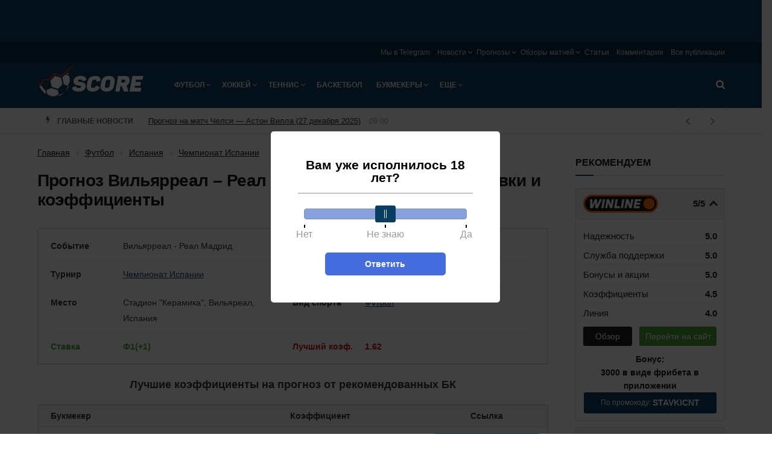

--- FILE ---
content_type: text/css
request_url: https://score.ru/wp-content/themes/sports/style.css?ver=6.5.6
body_size: 24743
content:
.btn,.button,.chosen-container-single .chosen-single,body,input,select,textarea{font-family:-apple-system,BlinkMacSystemFont,Roboto,"Helvetica Neue",Helvetica,Arial,sans-serif!important}.jeg_post_title{font-family:-apple-system,BlinkMacSystemFont,Roboto,"Helvetica Neue",Helvetica,Arial,sans-serif!important}.jeg_footer .jeg_footer_heading .h3,.jeg_footer .widget .h2,.jeg_tabpost_nav li,h3.jeg_block_title{font-family:-apple-system,BlinkMacSystemFont,Roboto,"Helvetica Neue",Helvetica,Arial,sans-serif!important}article a:hover{color:#c00}.single blockquote{margin-top:15px}.h3.jeg_block_title{text-transform:uppercase!important}.single .entry-content .content-inner p a{text-decoration:underline}.single .entry-content .content-inner p a:hover{color:#50a52e}.h3.jeg_footer_title{text-transform:uppercase}.jeg_mainmenu_wrap a{font-size:12px!important}.site-title img{margin-top:10px}.jeg_accountlink a{font-size:12px}.review-wrapper{border:1px solid #e7e7e7;margin-bottom:1.5em;clear:both;box-sizing:border-box}.review-title{background-color:#f6f6f6;border-bottom:1px solid #e7e7e7;margin:0;padding:10px 15px}.review-wrapper .review-list{margin:0;list-style:none;padding:0}.revbtm{border:1px solid #e7e7e7;padding:3px 0 0}.entry-content .review-wrapper li:last-child a{margin-right:0}.review-list li{border-bottom:1px solid #e7e7e7;padding:10px 15px;position:relative;list-style:none}.review-list li:last-child{border:none;padding:10px 15px;position:relative;list-style:none}.review-list span{text-transform:uppercase}.review-summary-title{margin-bottom:5px;font-size:27px;text-transform:uppercase}.review-desc{float:left;width:60%;padding:10px 15px 6px;box-sizing:border-box}.rtl .review-desc{float:right}.review-desc p:last-child{margin-bottom:0}.review-result-wrapper i{font-style:normal;font-size:16px}.review-result{position:absolute;top:0;left:0;height:22px;overflow:hidden;white-space:nowrap}.widget_text .review-result-wrapper i{font-style:normal;font-size:14px;margin-left:-3px}.widget_text .review-result{position:absolute;top:0;left:0;height:20px;overflow:hidden;white-space:nowrap}.rtl .review-result{left:auto;right:0}.review-total-wrapper{float:right;padding:15px;position:relative;box-sizing:border-box;margin:10px 15px 0;background:#e7e7e7}.review-total-wrapper span.review-total-box{border-top:0;border-bottom:0;border-left:0;border-right:0;display:block;font-size:36px;text-align:right;margin:0;padding:0 0 0;width:100%;box-sizing:border-box}.review-total-wrapper span.review-total-box small{font-size:12px;display:block}.review-total-star{position:relative;margin-top:5px;margin:0 auto;float:right}.review-star.review-total{position:relative}.review-total{position:absolute;top:0;left:0;height:16px;z-index:99}.rtl .review-total{left:auto;right:0}.review-star{position:relative;margin-top:5px;margin:3px auto;display:inline-block}.review-list .review-star,.review-total-circle .review-star,.user-review-area .review-star,.wp-review-percentage-type .review-total-circle .review-star,.wp-review-point-type .review-total-circle .review-star{position:absolute;right:15px;top:7px}.rtl .review-list .review-star,.rtl .review-total-circle .review-star,.rtl .user-review-area .review-star,.rtl .wp-review-percentage-type .review-total-circle .review-star,.rtl .wp-review-point-type .review-total-circle .review-star{right:auto;left:15px}.review-total-star .review-result{background:0 0!important}.review-total-star.allowed-to-rate .review-result-wrapper{background:0 0}.review-result-text{position:absolute;left:4px;top:0;font-size:16px;line-height:22px;display:none}.rtl .review-result-text{left:auto;right:4px}#content .review-title,.entry-content .review-title{margin:0}.entry-content .review-wrapper li{margin:0}#content .review-summary-title,.entry-content .review-summary-title{margin-bottom:5px}#content .review-list{margin:0}#content .review-desc p:last-child{margin-bottom:0}.review-total-only .review-type-star{font-size:12px;padding:3px 6px}.review-total-only .review-total-star{font-size:12px;margin:0}.review-total-only canvas{width:21px!important;height:auto!important}.review-result-wrapper i{opacity:.5}.review-result-wrapper .review-result i{opacity:1}.review-wrapper .review-result{transition:width 2s ease}[class*=" mts-icon-"]:before,[class^=mts-icon-]:before{font-family:FontAwesome;font-style:normal;font-weight:400;speak:none;display:inline-block;text-decoration:inherit;width:1em;margin-right:0;text-align:center;font-variant:normal;text-transform:none;line-height:1em;margin-left:2px}[class*=mts-icon-loader]:before{font-family:FontAwesome;font-style:normal;font-weight:400;speak:none;display:inline-block;text-decoration:inherit;width:1em;margin-right:.2em;text-align:center;font-variant:normal;text-transform:none;line-height:1em;margin-left:.2em}.mts-icon-star:before{content:'\f005'}.mts-icon-loader:before{content:'\e801'}.stlinks{margin-bottom:25px}.stlinks a{color:#fff;font-weight:700;text-transform:uppercase;display:inline-block;text-align:center;width:48%;padding:15px}a.stl1{background:#46b32c;float:left}a.stl2{background:#4995b4;float:right}a.stl1:hover{background:#378d23;float:left}a.stl2:hover{background:#396e84;float:right}.sblinks{margin:35px 0 20px 22px;text-align:center}.sblinks a{background:#e05b3d;color:#fff;font-weight:700;text-transform:uppercase;padding:15px 25px}.sblinks a:hover{background:#b04a32}.ya-share2{text-align:center}.popularpost_item .jeg_post_title{min-height:40px}.popularpost_item:first-child .jeg_post_title a{display:block;line-height:20px}.footer-holder .widget_jnews_recent_news .h3.jeg_post_title a{margin-top:-2px}.jnews_inline_related_post .jeg_block_title{font-weight:700}.h2.jeg_post_title a,.h3.jeg_post_title a{display:block;line-height:1.25}.jeg_popup_post .h3.post-title a{display:block;line-height:1.16}.jeg_popup_post .h3.post-title a:hover{color:#0a3d62}.widget_text .popularpost_item .jeg_post_title a:before{right:0;left:auto;text-align:center;height:auto;line-height:1;width:50px;font-size:36px;border-radius:0;top:-5px;background:0 0;border-left:1px solid #eee;color:#d7d7d7;-webkit-animation:none}.widget_text .popularpost_item:hover .jeg_post_title a:before{background:0 0;color:#e05b3d}.widget_text .popularpost_item:first-child:hover .jeg_post_title a:before{right:0;left:auto;text-align:center;height:auto;line-height:1;width:50px;font-size:36px;border-radius:0;background:0 0;color:#e05b3d;-webkit-animation:none}.widget_text .popularpost_item .jeg_post_title{font-size:20px;font-weight:700;margin:0 auto 4px;text-transform:uppercase;padding-right:80px;position:relative}.widget_text .popularpost_item .jeg_post_title a{color:#707070}.widget_text .popularpost_item .jeg_post_title a:hover{color:#4995b4}.widget_text .popularpost_item{padding-left:0;padding-bottom:10px;border-bottom:1px solid #eee}.widget_text .popularpost_item{margin-bottom:10px}.comment-form-comment label{clear:both}.comment-form-email,.comment-form-url{width:100%;float:left}.comment-form-email{padding-right:0}a.topl{margin-top:10px;letter-spacing:1px;text-transform:uppercase;display:block;color:#252525;padding:5px;font-size:16px;font-weight:700;background:#e7e7e7;text-align:center}a.topl:hover{color:#fff;background:#4995b4}.ddsg-wrapper ul{line-height:19px}.gray-color{color:#333!important;font-size:16px!important}.green-color{color:#46a338!important;font-size:16px!important}.red-color{color:#be1811!important;font-size:16px!important}.conspros .h3{margin-bottom:10px;font-weight:700;text-transform:uppercase}.new-links-bottom,.new-links-top{text-align:center}.new-links-bottom a,.new-links-top a{display:inline-block;text-decoration:none!important;margin:0 5px;padding:10px 20px 12px;border-radius:3px}.new-links-top{margin:0 0 15px}.new-links-bottom{margin:0 0 30px}.new-links-top a:first-child{background:#46a338;color:#fff;font-weight:700;font-size:18px}.new-links-top a:first-child:hover{background:#65bc54}.new-links-top a{background:#0766f3;color:#fff;font-weight:700;font-size:18px;margin-bottom:5px;line-height:1}.new-links-top a:hover{background:#0d86f7}.new-links-bottom a{background:#e42029;color:#fff;font-weight:700;font-size:18px;line-height:1}.new-links-bottom a:hover{background:#212121}.ya-share2__container.ya-share2__container_size_m ul{margin-left:auto!important;margin-right:auto!important;display:table!important}.bold-text{font-weight:700}@media(max-width:900px){.ya-share2__list{transform:scale(1.5)!important}}@media screen and (min-width:639px){.jeg_reviewstars li:first-child{border-top:none!important;padding-top:0!important}}@media screen and (min-width:640px){.jeg_reviewstars li{float:left;width:50%;box-sizing:border-box;font-size:16px;margin:4px 0!important}.jeg_reviewstars li:nth-child(odd) .reviewscore{margin-right:12px}.jeg_reviewstars li:nth-child(even){padding-left:12px}.jeg_reviewstars li:first-child{border-top:none!important;padding-top:0!important}.jeg_reviewstars li:nth-child(2){border-top:none!important;padding-top:0!important}}@media (min-width:1025px) and (max-width:1199px){.review-list span{font-size:13px}.site-title img{width:150px}.widget_text .review-star{display:none}.widget_text .popularpost_item .jeg_post_title a:before{display:none}.widget_text .popularpost_item img{margin-top:-10px}.widget_jnews_module_block_21 .jeg_thumb{width:30%}.widget_jnews_module_block_21 .jeg_postblock_content{margin-left:32%}}@media (min-width:992px) and (max-width:1024px){.review-list span{font-size:13px}.widget_text .review-star{display:none}.widget_text .popularpost_item .jeg_post_title a:before{display:none}.widget_text .popularpost_item img{margin-top:-10px}.widget_text .popularpost_item:first-child .jeg_post_title{font-size:20px!important}}@media (min-width:767px) and (max-width:991px){.archive .widget_text .review-star,.error404 .widget_text .review-star,.home .widget_text .review-star,.search .widget_text .review-star{display:none}.archive .widget_text .popularpost_item .jeg_post_title a:before,.error404 .widget_text .popularpost_item .jeg_post_title a:before,.home .widget_text .popularpost_item .jeg_post_title a:before,.search .widget_text .popularpost_item .jeg_post_title a:before{display:none}.archive .widget_text .popularpost_item img,.error404 .widget_text .popularpost_item img,.home .widget_text .popularpost_item img,.search .widget_text .popularpost_item img{margin-top:-16px}.page-template-default .jeg_sidebar{display:none}.widget_text .popularpost_item:first-child .jeg_post_title{font-size:13px!important}.widget_text .popularpost_item .jeg_post_title{font-size:13px!important;margin:0;width:100%}}@media (min-width:311px) and (max-width:991px){.widget_text .popularpost_item{max-width:280px}}@media (max-width:545px){.review-list .review-star{position:relative;left:0;top:0;display:block}.stlinks a{display:block;width:100%;padding:15px}a.stl2{float:left;margin-top:10px}.review-desc{float:left;text-align:center;width:100%}.review-total-wrapper{float:left;background:0 0;margin:10px 0 0;width:100%}.review-total-wrapper span.review-total-box{padding:15px;display:block;text-align:center;background:#e7e7e7}}@media (max-width:1199px){.jeg_topbar .jeg_nav_right .jeg_menu a{font-size:10px}}@media (max-width:375px){.sblinks a{font-size:13px}}.jeg_nav_account{margin-right:30px}.description-label .h3,.social-label .h3{font-size:20px;text-transform:uppercase;font-weight:700;margin-bottom:20px}.jeg_nav_account .jeg_accountlink.jeg_menu a:hover,a.jeg_popuplink:hover{color:#d1d1d1!important}.footer-holder .h3.jeg_post_title{font-family:-apple-system,BlinkMacSystemFont,Roboto,"Helvetica Neue",Helvetica,Arial,sans-serif}a{text-decoration:underline}.jeg_prevnext_post a .post-title{text-decoration:underline}.jeg_header_wrapper a,.jeg_heroblock a,.jeg_popupform a,.jeg_post_category a,.jeg_prevnext_post a,.logged-in-as a,.sblinks a,.stlinks a,a.topl{text-decoration:none}.jnews_inline_related_post{margin-bottom:-20px}.comment-form-cookies-consent input{float:left;margin-right:10px;margin-top:4px}.jeg_topbar .jeg_nav_right .jeg_menu .sub-menu a:hover{color:#000!important}.items{margin:0 0 20px;padding:5px 20px;border:2px solid #e0e0e0}.clear{content:' ';clear:both;display:table}.items .forecast-row{border-top:1px solid #eee;padding:10px 10px 10px 0;box-sizing:border-box;font-size:14px}.forecast-row:after,.forecast-row:before,.items:after{content:' ';clear:both;display:table}.forecast-row{width:100%;float:left}.forecast-h2{font-weight:700;font-size:18px;text-align:center;margin-bottom:20px}.forecast-table{background:#fff;border:2px solid #e0e0e0;margin-bottom:20px}.logo_bk{border:1px solid #e4e4e4;border-bottom:none;padding:0 10px}.logo_bk img{padding:5px 5px}.forecast-table table tr:nth-child(3) .logo_bk{border-top:none!important}.rate-td,.rate_bk{border-left:0!important;border-right:0!important}.forecast-table table tr:nth-child(3) .rate_bk{border-top:none!important}.link_bk{border-top:1px solid #e4e4e4}.forecast-table table tr:nth-child(3) .link_bk{border-top:none!important}.forecast-table table{width:100%;empty-cells:hide!important}.forecast-table table td{vertical-align:middle}.forecast-table table .bk_line td{padding:5px 10px}.forecast-table table .heading{background:#f7f7f7}.forecast-table table .heading td{font-weight:600;padding:10px}.forecast-table table .heading td{padding-bottom:10px}.forecast-table table td:nth-child(2){text-align:center}.forecast-table table td:nth-child(3){text-align:center}.forecast-table table td:nth-child(4){text-align:center}a.stavka-na-prognoz,a.stavka-na-prognoz:visited{display:block;margin:10px 5px;padding:10px 15px 10px;background:#0766f3;font-weight:700;font-size:14px;text-transform:uppercase;color:#fff;text-decoration:none!important;border-radius:3px}a.stavka-na-prognoz:hover{background:#0d86f7;color:#fff}.light-stavka,.light-stavka label{color:#46a338!important}.light-rate,.light-stavka{font-weight:700}.light-rate label,.light-stavka label{font-weight:500}.light-rate,.light-rate label{color:#be1811!important}#content-area .logo_bk img{border:none!important;padding:3px 0!important;max-height:30px}.heading{border-bottom:1px solid #e4e4e4}.best-rate{font-weight:700;color:#be1811}.stavka_bk{font-weight:700;color:#46a338}.entry-content .forecast-table table{margin:0!important;color:#333}.entry-content .forecast-table tr{border-bottom:0}.entry-content .forecast-table td{padding:0 7px!important}.entry-content .heading td{padding:10px 20px!important;border-left:0!important;border-right:0!important}.entry-content .forecast-table th{padding:10px 10px!important}@media screen and (max-width:479px){.forecast-content{margin-left:120px}.items label{width:120px;float:left;color:#999;display:inline-block;max-width:100%}.entry-content .forecast-table td{padding:0 5px!important}.entry-content .heading td{padding:10px 5px!important}}@media screen and (min-width:480px){.forecast-content{margin-left:120px}.items .forecast-row:nth-child(5){padding-right:10px}.items label{width:120px;float:left;font-weight:600;display:inline-block;max-width:100%}.forecast-table table td:nth-child(4){text-align:center;width:200px}}@media screen and (max-width:768px){.desktop{display:none}.footli{margin:15px 0}.entry-content td,.entry-content th{font-size:.85em;padding:8px 10px}}@media screen and (min-width:769px){.mobile{display:none!important}.logo_bk{width:140px;text-align:center}.bk_line{height:30px}.footli{float:right;margin-top:-40px}}@media screen and (max-width:989px){.items .forecast-row:nth-child(11),.items .forecast-row:nth-child(2),.items .forecast-row:nth-child(5),.items .forecast-row:nth-child(8){background:#fff}.items .forecast-row:nth-child(1){border-top:0!important}}@media screen and (min-width:990px){.items .forecast-row{float:left;width:50%}.items .forecast-row:nth-child(1),.items .forecast-row:nth-child(2){border-top:0!important}.items .forecast-row:nth-child(4),.items .forecast-row:nth-child(5){background:#fff}.items .forecast-row:nth-child(10),.items .forecast-row:nth-child(11){background:#fff}}.entry-content .forecast-table table tr.heading{border-bottom:1px solid #e0e0e0}.entry-content .forecast-table table tr.bk_line{border-bottom:1px solid #eee}.entry-content .forecast-table table tr.bk_line:last-child{border-bottom:0!important}.entry-content .forecast-table table tr.bookmaker_line{border-bottom:1px solid #eee}.entry-content .forecast-table table tr.bookmaker_line:last-child{border-bottom:0!important}.tablepress tbody td,.tablepress tfoot th{border-top:none!important}.jeg_reviewscore ul li div{display:inline-block}img.alignleft.size-220{width:220px!important;margin:5px 20px 10px 0!important}.commentlist .comment-meta a,.commentlist .fn a,.pinglist .ping-meta{text-decoration:none!important}.comment-parent-post{margin-top:-6px;margin-bottom:6px;color:#a0a0a0;font-size:14px}a.page-numbers,a.page_number{text-decoration:none!important}.navigation{text-align:center}.navigation .page-numbers{margin:0 5px 10px 0;color:#212121;padding:3px 12px;display:inline-block;border:1px solid #eee;text-align:center;min-width:30px;line-height:30px;font-size:15px;font-weight:700;transition:.2s ease;border-radius:3px}a.page-numbers:hover{background:#f5f5f5}span.page-numbers.current{background:#0a3d62;color:#fff;border-color:#0a3d62}.widget_text img{max-width:100%}.entry-content img,.forecast-table img,.widget_text img,.wpb_wrapper img{max-width:100%}.entry-content h2:before{clear:both;content:' ';display:table}blockquote:before{clear:both;content:' ';display:table}.post-share{margin:.25em 0;text-align:center}.jeg_post_tags a{text-decoration:none}.jeg_post_excerpt.categories{margin-top:6px}.jeg_post_excerpt.categories a{display:inline-block;padding:5px 10px;color:#fff;background:#46a338;line-height:12px;text-decoration:none;text-transform:uppercase;font-size:12px;border-radius:2px;margin-right:5px}.jeg_post_excerpt.categories a:hover{background:#212121!important}*basketbol .jeg_post_excerpt.categories a{background:#000}article[class*="-tennis"] .jeg_post_excerpt.categories a{background:#a8b806}article[class*="-basketbol"] .jeg_post_excerpt.categories a{background:#ba3f03}article[class*="-boks"] .jeg_post_excerpt.categories a,article[class*="-edinoborstva"] .jeg_post_excerpt.categories a{background:#970c0a}article[class*="-xk"] .jeg_post_excerpt.categories a,article[class*="-xokkej"] .jeg_post_excerpt.categories a{background:#499dbb}article[class*="-bk-i-stavok"] .jeg_post_excerpt.categories a,article[class*="-bookmakers"] .jeg_post_excerpt.categories a{background:#0d86f7}.jnews_module_grid .jeg_breakingnews_title{background:#fff}.jnews_module_grid .jeg_breakingnews_title{color:#5b5b5b}.vc_custom_new{border-bottom-width:1px!important;border-bottom-color:#e0e0e0!important;border-bottom-style:solid!important}.vc_custom_1521098579413{margin-bottom:40px!important;border-bottom-width:1px!important;background-color:#f7f7f7!important;border-bottom-color:#eee!important;border-bottom-style:solid!important}.vc_custom_module{margin-top:0!important;margin-bottom:0!important;border-top-width:0!important;border-right-width:0!important;border-bottom-width:0!important;border-left-width:0!important}.vc_custom_1530097674181{margin-bottom:0!important}.vc_custom_1530097156304{margin-bottom:-10px!important}.site-title{font-size:16px}.jeg_main_content article .jeg_postblock_content .h3.jeg_post_title a{font-weight:600!important;line-height:24px}.jeg_vc_content.new-ticker{border-top:2px solid #eee}.jeg_vc_content p{display:none}.drawer{width:100%;border-top:1px solid #e0e0e0}.accordion-item-active .accordion-header{background:#f2f2f2;transition:.25s}.accordion-item-active .accordion-header-icon{color:#212121}.accordion-item-active .accordion-header .accordion-title{color:#212121}.accordion-header{background:#f2f2f2;min-height:50px;padding:0 12px;cursor:pointer;border-right:1px solid #e0e0e0;border-left:1px solid #e0e0e0;transition:.25s;width:100%;box-sizing:border-box;padding-right:32px}.accordion-header .accordion-title{float:left;font-size:15px;font-weight:400;margin:0;line-height:1.3em;color:#212121;display:inline-block}.accordion-content{border-left:1px solid #e0e0e0;border-right:1px solid #e0e0e0;border-top:1px solid #e0e0e0;display:none;padding:12px 12px 0;color:#212121;background:#fff;font-size:15px;line-height:1.45em;box-sizing:border-box}.accordion-title.accordion-content{padding:0;border:none;background:0 0;width:100%;box-sizing:border-box}.accordion-header .accordion-title.accordion-content{line-height:50px}.accordion-content p{margin:0;margin-bottom:3px}.accordion-header-icon{font-family:-apple-system,BlinkMacSystemFont,Roboto,"Helvetica Neue",Helvetica,Arial,sans-serif;float:right;color:#212121;font-size:15px;vertical-align:middle;margin-right:-22px;line-height:50px}.accordion-header:after{display:table;clear:both;content:' '}.accordion-header-icon.accordion-header-icon-active{-webkit-transform:rotate(180deg);-ms-transform:rotate(180deg);transform:rotate(180deg);color:#212121}.accordion-title img{max-width:124px;margin-bottom:3px}.accordion-score{float:right;font-weight:700}.accordion-content ul li{padding:5px 0;border-top:1px solid #eee}.accordion-content ul li:first-child{border-top:none}.last-item{margin-bottom:0;padding-bottom:0!important}.accordion-links{border-left:1px solid #e0e0e0;border-right:1px solid #e0e0e0;border-bottom:1px solid #e0e0e0;margin-bottom:10px;padding:12px 6px}.accordion-links:after{clear:both;display:table;content:' '}.accordion-review{display:block;box-sizing:border-box;text-align:center;float:left;width:40%}.accordion-site{display:block;box-sizing:border-box;text-align:center;float:left;width:60%}.accordion-review a,.accordion-site a{margin:0 6px;padding:5px 0;display:block;border-radius:3px;text-decoration:none;color:#fff}.accordion-review a{background:#212121}.accordion-review a:hover{background:#4d4d4d}.accordion-site a{background:#46a338}.accordion-site a:hover{background:#65bc54}.jeg_reviewscore.jeg_reviewstars.clearfix ul li .reviewscore i{margin-left:2px}.entry-content table.companies thead tr{border-bottom:1px solid #e0e0e0!important}table.companies{border:2px solid #e0e0e0!important;color:#212121}.entry-content table.companies tr:nth-child(2n){background:#f9f9f9}.entry-content table.companies tr:hover{background:#f2f2f2}table.companies .companies__col-1 a{font-weight:700}table.companies .companies__col-1 img{max-width:140px;margin-bottom:0!important;padding-bottom:0!important}table.companies .companies__col-2{width:12%;text-align:center;white-space:nowrap;font-weight:700}table.companies .companies__col-3{width:15%;text-align:center;white-space:nowrap;font-weight:700}table.companies .companies__col-4{width:12%;text-align:center;white-space:nowrap}table.companies .companies__col-5{width:35%;text-align:center}table.companies th{background:#f2f2f2}.entry-content table.companies td,.entry-content table.companies th{padding:12px 12px;font-size:14px;border-left:none;border-right:none;vertical-align:middle!important;line-height:1}.companies-review{display:block;box-sizing:border-box;text-align:center;float:left;width:35%}.companies-site{display:block;box-sizing:border-box;text-align:center;float:left;width:65%}.companies-review a,.companies-site a{margin:0 6px;padding:10px 0;display:block;border-radius:3px;text-decoration:none;color:#fff;font-weight:700;white-space:nowrap}.companies-review a{background:#212121;padding-left:1px;padding-right:1px;box-sizing:border-box}.companies-review a:hover{background:#4d4d4d}.companies-site a{background:#46a338;padding-left:5px;padding-right:5px;box-sizing:border-box}.companies-site a:hover{background:#65bc54}.entry-content table.companies td.companies__col-5,.entry-content table.companies th.companies__col-5{padding:12px 6px}.comment-form input,.comment-form textarea,.form-submit .submit,.mc4wp-form-fields input{border-radius:3px}.entry-content .content-inner ul{display:table;list-style-position:inside;list-style-type:disc}.jeg_reviewdetail ul,.jeg_reviewscore ul{width:100%;list-style-position:outside;list-style-type:none!important}@media screen and (min-width:336px){.small-mobile i{display:none}}@media screen and (max-width:768px){.companies__col-4{display:none}.companies__col-5{width:40%!important}.companies-review{width:30%}.companies-site{width:70%}}@media screen and (max-width:610px){.companies__col-3{display:none}.companies__col-5{width:60%!important}}@media screen and (max-width:500px){.companies__col-2{display:none}}@media screen and (max-width:380px){.companies__col-5{width:70%!important}table.companies .companies__col-1 img{max-width:100px}.jeg_postblock_22 .jeg_post{width:100%!important;padding:0!important}}@media screen and (min-width:336px) and (max-width:360px){table.companies .companies__col-1 img{max-width:90px}}@media screen and (max-width:335px){.small-mobile span{display:none}.companies-review{width:50%}.companies-site{width:50%}}.jeg_breakingnews a:hover{color:#c00}.jeg_postblock .jeg_post_title a:hover,.jeg_subcat_list li a:hover{color:#c00!important}.home-slider-area{background:#f2f2f2;border-bottom:1px solid #e0e0e0}.home-slider-area .jeg_postblock_22{margin-bottom:0!important}.alt .jeg_block_title,.jeg_postblock.alt .jeg_post_title a{color:#212121}.jeg_postblock.alt .module-overlay{background:0 0}.jeg_postblock.alt .jeg_post_meta{color:#888}.jeg_postblock.alt .jeg_block_nav a.disabled{background:#212121}.jeg_postblock.alt .jeg_block_nav a,.jeg_postblock.alt .owl-carousel .owl-dot,.jeg_postblock.alt .owl-carousel .owl-nav .owl-next,.jeg_postblock.alt .owl-carousel .owl-nav .owl-prev{border:none!important;border-radius:3px}.jeg_breakingnews.alt .jeg_news_ticker_arrow:hover,.jeg_postblock.alt .jeg_block_loadmore a,.jeg_postblock.alt .jeg_block_nav a{background:#46a338}.jeg_block_nav .prev{margin-right:10px}.jeg_block_nav a{font-size:18px;line-height:32px;width:32px}.jeg_postblock.alt .jeg_block_loadmore a::after,.jeg_postblock.alt .jeg_block_loadmore a::before,.jeg_postblock.alt .jeg_block_nav a:hover:not(.disabled),.jeg_postblock.alt .owl-carousel .owl-nav div:hover{background:#65bc54}.jeg_thumb .jeg_post_category a{background-color:#46a338!important;display:inline-block;font-size:12px;margin-right:5px;padding:5px 10px;border-radius:2px}.jeg_thumb .jeg_post_category a:hover{background-color:#212121!important}.jeg_subcat_list>li>a{font-weight:400;text-transform:none;padding:0 5px;font-size:14px}#posts-grid1{margin-bottom:20px}#posts-grid1 p{margin-bottom:0}#posts-grid1 .jeg_post_excerpt{line-height:1.5}.mini-post{margin-bottom:30px;position:relative}.post-thumbnail{display:block;background-color:#121212;position:relative}.post-thumbnail>img{width:100%;height:auto;opacity:.85;-webkit-transition:opacity .4s;transition:opacity .4s}.post-thumbnail>.category{position:absolute;display:block;right:0;bottom:0;z-index:1;color:#fff;font-size:13px;font-weight:500;text-transform:uppercase;letter-spacing:1px;line-height:1;padding:8px 15px;background-color:rgba(0,0,0,.2)}.mini-post .post-content{padding:20px 0 0 0}.mini-post>.result-type{display:block;text-align:center;padding:8px 10px;background:rgba(18,18,18,.35);color:#fff;line-height:1;font-size:11px;text-transform:uppercase;letter-spacing:1px;font-weight:500}.mini-post .post-title{font-size:21px;line-height:1.25;font-weight:700;margin:0 0 10px 0;-ms-word-wrap:break-word;word-wrap:break-word}.meta-wrap .post-author,.mini-post .post-author,.mini-post .post-title a,.single-post.style2 .post-meta li a{color:#121212}.mini-post .post-title a:focus,.mini-post .post-title a:hover{color:#c00}.meta-wrap .sl-wrapper a,.mini-post .sl-wrapper a{color:#9a9d9f;margin:0 12px;display:inline-block}.meta-wrap .sl-wrapper{margin-top:7px}.comments .fa,.meta-wrap .sl-wrapper a .fa-heart-o,.mini-post .sl-wrapper a .fa-heart-o{color:#242526}.home-slider .comments .fa,.multi .comments .fa{color:#fff}.mini-post footer{border-top:1px solid #eee;margin:0 -20px;padding:20px}.meta-wrap .post-meta,.mini-post .post-meta{margin:0;line-height:1;font-weight:400}.mini-post .post-content .excerpt{margin:0 0 25px}.single-post .post-header{position:relative}.single-post .post-header>.inner-block{position:absolute;z-index:1000;bottom:0;left:0;width:100%}.single-post .post-header h1{color:#fff}.single-post.style3 .post-header .inner-block{bottom:0;padding:0 5px}.aside-article{position:relative;padding-left:115px;min-height:70px;margin-bottom:20px}.aside-article:last-child{margin-bottom:0}.aside-article .thumb>img{position:absolute;left:0;top:0;width:100px;height:auto}.aside-article h4{margin:0;font-size:15px}.aside-article h4 a,.aside-widget .widget-inner li a{color:#242526}.aside-widget .widget-inner ul{margin:0;padding:0}.aside-widget .widget-inner ul li{list-style:none}.aside-widget .widget-inner li a{color:#242526;display:inline-block;margin-right:10px}.aside-widget .widget-inner ul li{list-style:none;line-height:1.5;border-bottom:1px solid #eee;margin-bottom:8px;padding-bottom:8px}.aside-widget .widget-inner ul li:last-child{margin-bottom:0;border-bottom:none;padding-bottom:0}.aside-widget .widget-inner li a:focus,.aside-widget .widget-inner li a:hover,.logged-in-as a:focus,.logged-in-as a:hover{text-decoration:none}.aside-widget .widget-inner .tagcloud a{font-weight:500;letter-spacing:1px;text-transform:uppercase;line-height:1.3;color:#242526}.aside-widget .widget-inner .tagcloud a:hover{text-decoration:none}.aside-article .h4,.aside-article h4{font-size:16px}.aside-h4{font-size:15px;margin:0;color:#242526;font-weight:500;line-height:1.1}.aside-h4 a{color:#212121;font-size:15px;font-weight:600;line-height:1.4em;margin:-3px 0 5px;letter-spacing:normal;display:inline-block}.aside-h4 a:hover{color:#c00}.post-thumbnail>.category{font-size:14px;background-color:#f83030;font-weight:700}.widget-inner .cat-items span{float:right}.widget-inner .cat-items a{display:block;width:100%}.main-page .mini-post .post-content{border:none}.main-post-date{color:#9a9d9f;font-size:14px;margin-bottom:7px}.small-post-date{color:#9a9d9f;font-size:14px;margin-bottom:5px}.main-page .mini-post .post-content{padding:25px 0 0}.section-title{margin-top:0;margin-bottom:25px;position:relative;font-weight:700;font-style:normal;color:#333;border-bottom:1px solid #da251d}.aside-widget .widget-title{margin:-30px -20px 20px;font-size:13px;font-weight:700}.aside-widget .widget-inner{padding:30px 20px 20px}@media (max-width:559px){.post-item.small-post{margin-bottom:10px}.jeg_reviewstars li:first-child{border-top:none}}@media (min-width:560px){.archive .inner-page .inner-banner,.search .inner-page .inner-banner{padding:20px 0}.inner-page .inner-banner{padding:20px 0}.section.front{padding:20px 0}.archive .inner-banner,.search .inner-banner{margin-bottom:30px}.inner-page .inner-banner{margin-bottom:30px}.small-post-date{margin-top:5px}.post-item.small-post{margin-bottom:25px}.small-listing .post-item.small-post:last-child{margin-bottom:0;padding-bottom:0;border-bottom:0}}.small-post .jeg_post_meta{margin-bottom:0;margin-top:0}.score-bonus{text-align:center;color:#e42029;font-weight:500;font-size:26px;margin:20px 0 30px}.jeg_reviews{padding-top:10px;border-top:3px solid #eee;margin-top:20px}.entry-content .comment-author img{max-width:none!important}.jnews_comment_container .comments-title{font-weight:700!important}.jeg_commentlist_container ol{list-style:none!important}.jeg_commentlist_container ol,.jeg_commentlist_container ul{margin:0!important}.star-rating{font-size:0}.star-rating label{font-weight:400}.star-rating__wrap{display:inline-block;font-size:1rem}.star-rating__wrap:after{content:"";display:table;clear:both}.star-rating__ico{float:right;padding-left:2px;cursor:pointer;color:#f7c90d}.star-rating__ico:last-child{padding-left:0}.star-rating__input{display:none!important}.star-rating__ico:hover:before,.star-rating__ico:hover~.star-rating__ico:before,.star-rating__input:checked~.star-rating__ico:before{content:"\f005"}.category-navigation{margin:-5px 0 10px}.category-navigation ul li{display:inline-block}.category-navigation ul li a{display:inline-block;margin:0 5px 8px 0;padding:4px 10px;border:solid 1px #d7d8dc;border-radius:3px;color:#36393f;text-decoration:none;transition:.2s ease;box-sizing:border-box}.category-navigation ul li a:hover{border:solid 1px #c00;color:#c00}.category-navigation li.current-menu-item a{background:#c00;color:#fff;border:solid 1px #c00}.category-navigation li.current-menu-item a:hover{color:#fff}.post-share{text-align:center}.commentlist .children,.commentlist .children li,.commentlist li,.pinglist li{list-style:none!important}.review-link{text-align:center}.jeg_postblock_content .comment-author-link{font-weight:700}.mini-post .post-content .jeg_post_excerpt p.article-block.article-block-unstyled{margin-top:12px}.mini-post .post-content .jeg_post_excerpt p.article-block.article-block-unstyled:first-child{margin-top:0}#posts-grid1 h1.h3.jeg_block_title{line-height:36px!important}.post-share ul{display:inline-block!important;margin:0!important}.ya-share2,.ya-share2 *{text-align:center}.ya-share2__list{transform:translate(25%,25%) scale(1.5);padding:7px 0 20px!important}.ya-share2.ya-share2_inited{padding:0 26px}.sitemap ul{margin:0 0 20px 40px}.sitemap ul>li{position:relative;margin:0 0 7px;list-style:none}.sitemap ul>li:before{content:'';position:absolute;top:7px;left:-20px;width:6px;height:6px;border-radius:50%;background:#46a338}#tablepress-600{border:1px solid #e42029}#tablepress-600.tablepress tfoot th,#tablepress-600.tablepress thead th{background-color:#e42029;border-bottom:1px solid #e42029;color:#fff}#tablepress-600 .column-2{text-align:right;font-weight:700}#tablepress-600.tablepress td,#tablepress-600.tablepress th{padding:7px 12px}#tablepress-606{border:1px solid #d9edf7}#tablepress-646{border:1px solid #eee}table.companies__long .companies__col-5{width:auto}@media screen and (max-width:1200px){.companies__long .companies__col-3{display:none}}@media screen and (max-width:990px){.companies__long .companies__col-5,.companies__long .companies__col-6{display:none}}.load-more-bonuses,.load-more-bookmakers,.load-more-comments,.load-more-posts{display:table;background-color:#0a3d62;padding:6px 15px 7px;border-radius:3px;margin:0 auto 25px;color:#fff;font-weight:700;cursor:pointer;transition:.3s}.load-more-bookmakers:hover{opacity:.8}.button-display-none,.companies__table-tr-none,.ent-display-none{display:none!important}li.comment>ul.children{padding-left:65px;width:100%}li.comment>ul.children>li.comment>.comment-body{padding-top:0}li.comment.depth-5 .reply{display:none}.commentlist .avatar{width:55px;height:55px;object-fit:cover}.comment-date{color:#a0a0a0;font-size:12px}.action-disable{opacity:.8;pointer-events:none!important}.ent-row{display:flex;flex-wrap:wrap}.ent-col-50{width:50%;max-width:50%;flex:0 0 50%}.bonus-content{max-width:100%;width:100%;border:1px solid #ccc;margin-top:10px;border-top:none}.ent-field-name,.ent-field-value{padding:5px 10px;border-top:1px solid #ccc}.ent-field-name{border-right:1px solid #ccc}.sidebar-comment{width:100%;max-width:100%;flex:0 0 100%;margin-bottom:7px;padding-bottom:7px;border-bottom:1px solid #eee}.sidebar-comment:last-of-type{margin-bottom:0;padding-bottom:0;border-bottom:none}.sidebar-comment__avatar{width:30px;height:30px;flex:0 0 30px;border-radius:50%;overflow:hidden;object-fit:cover}.sidebar-comment__content{padding-left:10px;flex:1 0}.sidebar-comment__author{font-weight:700;font-size:12px;display:inline}.sidebar-comment__author:first-letter{text-transform:uppercase!important}.sidebar-comment__date{color:#a0a0a0;font-size:12px;margin-left:7px}.sidebar-comment__date .fa-clock-o{margin-right:3px}.sidebar-comment__text p{margin-bottom:0!important}.sidebar-comment__text{font-size:12px}.sidebar-comment__bookmaker{font-size:12px;margin-top:-5px}.jeg_accountlink .avatar{height:22px!important;width:22px!important;object-fit:cover}.newsletter-popup{display:flex;flex-wrap:wrap;align-items:center;justify-content:center;position:fixed;bottom:0;left:50%;transform:translateX(-50%);z-index:5000}.newsletter-popup form{background-color:rgba(0,0,0,.9);padding:20px 50px 10px;border-radius:8px 8px 0 0;position:relative}.newsletter__title{font-weight:700;font-size:16px;display:block;margin-bottom:10px;text-transform:uppercase;text-align:left;color:#fff}.newsletter__text{color:#fff}.newsletter__subscription-submit{width:100%;background-color:#0a3d62;border:none;border-radius:3px;color:#fff;padding:0 20px;line-height:40px;height:40px;display:inline-block;cursor:pointer;text-transform:uppercase;font-size:13px;font-weight:700;outline:0;-webkit-appearance:none;transition:.3s ease;margin-top:10px}.newsletter__subscription-email{border-radius:3px!important}.newsletter-popup.hidden{display:none!important}.newsletter__info{padding-right:30px}.newsletter-popup__close{width:30px;height:30px;position:absolute;right:9px;cursor:pointer;opacity:.7;transition:.2s;top:9px}.newsletter-popup__close:hover{opacity:1}.newsletter-popup .newsletter__subscription-msg{color:#fff}.newsletter-popup__close:before{content:'';width:2px;height:30px;background-color:#fff;transform:rotate(-45deg);position:absolute;display:block;right:14px}.newsletter-popup__close:after{content:'';width:2px;height:30px;background-color:#fff;transform:rotate(45deg);position:absolute;display:block;right:14px}.sitemap-cats{margin-bottom:20px}.sitemap-cats li{display:inline-block;margin-right:15px}.bookmaker-tabs{margin-left:0!important}.bookmaker-tab{display:inline-block;font-size:15px;margin-right:15px!important}.bk_bonuses_content_wrapper{margin-top:35px}.faq{margin-bottom:30px}.faq__block{background:#f2f8fd;border:1px solid #e2ecf3}.faq__block+.faq__block{margin-top:10px}.faq__question:before{content:'';position:absolute;top:calc(50% - 8px);right:13px;width:6px;height:6px;border-bottom:2px solid #276fb9;border-left:2px solid #276fb9;-webkit-transform:rotateZ(-45deg);-ms-transform:rotate(-45deg);transition:all ease .3s;transform:rotateZ(-45deg)}.faq__question.open:before{transform:rotate(135deg)}.faq__question{padding:9px 30px 9px 15px;cursor:pointer;position:relative;font-style:normal;font-weight:700;font-size:16px;line-height:24px;color:#1d3755}.faq__answer{display:none;padding:15px;background-color:#fff;border-top:solid 1px #e0e0e0;font-style:normal;font-weight:400;font-size:16px;line-height:24px;color:#131313}.faq__answer_active{display:block}.faq__answer a{text-decoration:underline}.faq__answer a:hover{text-decoration:none}.page-account__avatar{width:80px;height:80px;object-fit:cover}.user-photo{width:100%}.fa svg{width:15px;height:12px}.fa-search svg{width:15px;height:15px;position:relative;top:1px}.fa-search .svg-close{display:none}.fa-close .svg-search{display:none}.open-auth:hover .fa{opacity:.85}.jeg_menu>.menu-item-has-children>a:after,.sf-with-ul:after{content:''!important;font-family:sans-serif!important;display:inline-block;width:5px;height:5px;border-right:1px solid #fff;border-bottom:1px solid #fff;opacity:.8;transform:rotate(45deg);position:relative;top:-3px}.jeg_menu>.menu-item-has-children>a:after{right:-4px}.jeg_search_button:hover .icon{fill:#333}.fa-chevron-down:before{content:"";width:10px;height:10px;border:3px solid #333;display:inline-block;border-top:none;border-left:none;transform:rotate(45deg);position:relative;top:-3px;left:-2px}.accordion-header-icon-active .fa-chevron-down:before{top:-2px;left:3px}.jeg_pl_xs_4 .jeg_postblock_content:before{content:'';display:inline-block;width:0;height:0;border-top:4px solid transparent;border-left:4px solid #0a3d62;border-bottom:4px solid transparent;top:7px}.fa-clock-o svg{height:13px;position:relative;top:2px}.comment-reply-link:before{content:''!important}.reply svg.icon{width:15px;height:15px;position:relative;top:4px}.jeg_social_icon_block .fa svg.icon{width:20px;height:20px}.jeg_social_icon_block{position:relative;top:-12px}.jscroll-to-top_link{position:relative}.fa-angle-up{position:absolute;top:50%;left:50%;transform:translateY(-50%) translateX(-50%)}.fa-angle-up:before{content:'';width:14px;height:14px;display:block;border:3px solid #a0a0a0;border-bottom:none;border-right:none;transform:rotate(45deg);position:relative;top:3px}.fa-bars{display:inline-block;border:2px solid #fff;width:20px;height:16px;border-right:none;border-left:none;position:relative}.fa-bars:before{content:"";width:100%;position:absolute;height:2px;background-color:#fff;top:5px}#breadcrumbs a,.entry-content tbody tr:hover,.entry-content th,.entry-header .jeg_meta_comment a,.entry-header .jeg_meta_like a,.jeg_author_socials a:hover,.jeg_cartcontent,.jeg_filter_button,.jeg_footer_bottom a,.jeg_footer_content a,.jeg_hero_style_7 .jeg_post_meta a,.jeg_readmore,.jeg_socialcounter a,.jeg_splitpost_nav li:hover a,.newsfeed_carousel.owl-carousel .owl-nav div,.owl-carousel .owl-nav div,.widget_calendar tfoot a,.widget_calendar thead th,.woocommerce .woocommerce-breadcrumb a,body{color:#171717}#breadcrumbs a:hover,.authorlink a:hover,.bbp-breadcrumb a:hover,.bestprice .price,.commentlist .bypostauthor>.comment-body>.comment-author>.fn,.jeg_block_heading_5 strong,.jeg_block_heading_6 strong,.jeg_block_heading_7 strong,.jeg_block_heading_8 strong,.jeg_hero_style_6 .jeg_post_title a:hover,.jeg_horizontal_playlist .jeg_video_playlist_play,.jeg_menu_style_5>li.sfHover>a,.jeg_menu_style_5>li>a:hover,.jeg_meta_author a,.jeg_midbar .jeg_menu:not(.jeg_main_menu)>li>a:hover,.jeg_mobile_menu li a:hover,.jeg_mobile_menu li.sfHover>a,.jeg_navbar .jeg_menu:not(.jeg_main_menu)>li>a:hover,.jeg_pl_lg_7 .jeg_thumb .jeg_post_category a,.jeg_pl_xs_2:before,.jeg_pl_xs_4 .jeg_postblock_content:before,.jeg_postblock .jeg_post_title a:hover,.jeg_review_title,.jeg_share_count .counts,.jeg_side_tabs li.active,.jeg_sidefeed .jeg_pl_xs_3 .jeg_post_title a:hover,.jeg_subcat_list li a:hover,.jeg_subcat_list li button:hover,.jeg_vertical_playlist .jeg_video_playlist_item.active .jeg_video_playlist_thumbnail:before,.jeg_vertical_playlist .jeg_video_playlist_play_icon,.widget_archive li a:hover,.widget_categories li a:hover,.widget_categories li.current-cat>a,.widget_display_forums li a:hover,.widget_display_replies li:before,.widget_display_topics li:before,.widget_display_views li:before,.widget_jnews_popular .jeg_post_title a:hover,.widget_meta li a:hover,.widget_pages li a:hover,.widget_recent_entries li a:hover,.widget_rss cite,.widget_rss li a:hover,.woocommerce li.product .pricegroup .button,a,span.required{color:#0a3d62}.authorlink li.active a:before,.btn,.button,.comment-reply-title small a:after,.comment-reply-title small a:before,.footer_widget.widget_tag_cloud a:hover,.jeg_block_heading_1 .jeg_block_title span,.jeg_block_heading_2 .jeg_block_title span,.jeg_block_heading_3,.jeg_block_heading_4 .jeg_block_title span,.jeg_block_heading_6:after,.jeg_block_loadmore a.active,.jeg_block_loadmore a:hover,.jeg_breakingnews_title,.jeg_footer.dark .btn,.jeg_footer.dark .button,.jeg_footer.dark .socials_widget:not(.nobg) a:hover .fa,.jeg_footer.dark input[type=submit],.jeg_heroblock .jeg_post_category a,.jeg_menu_style_1>li>a:before,.jeg_menu_style_2>li>a:before,.jeg_menu_style_3>li>a:before,.jeg_overlay_slider_bottom.owl-carousel .owl-nav div,.jeg_overlay_slider_bottom.owl-carousel .owl-nav div:hover,.jeg_pagenav_1 .page_number.active,.jeg_pagenav_1 .page_number.active:hover,.jeg_pl_lg_box .jeg_post_category a,.jeg_pl_md_box .jeg_post_category a,.jeg_popup_post .caption,.jeg_post_tags a:hover,.jeg_postblock.alt .jeg_block_loadmore a:hover,.jeg_postblock_carousel_2 .jeg_post_category a,.jeg_readmore:hover,.jeg_side_toggle,.jeg_slide_caption .jeg_post_category a,.jeg_slider_type_1 .owl-nav .owl-next,.jeg_splitpost_4 .page_nav,.jeg_splitpost_5 .page_nav,.jeg_storelist .productlink,.jeg_thumb .jeg_post_category a,.jeg_vertical_playlist .jeg_video_playlist_current,.popularpost_item:hover .jeg_post_title a:before,.widget_tag_cloud a:hover,.woocommerce #respond input#submit.alt,.woocommerce #respond input#submit:hover,.woocommerce a.button.alt,.woocommerce a.button:hover,.woocommerce button.button.alt,.woocommerce button.button:hover,.woocommerce input.button.alt,.woocommerce input.button:hover,.woocommerce span.onsale,input[type=submit]{background-color:#0a3d62}.jeg_block_heading_7 .jeg_block_title span,.jeg_block_loadmore a.active,.jeg_block_loadmore a:hover,.jeg_horizontal_playlist .jeg_video_playlist_item.active,.jeg_overlay_slider .jeg_post_category,.jeg_pagenav_1 .page_number.active,.jeg_pagenav_1 .page_number.active:hover,.jeg_pagenav_3 .page_number:hover,.jeg_prevnext_post a:hover .h3,.jeg_readmore:hover,.jeg_sidefeed .jeg_post.active,.jeg_vertical_playlist.jeg_vertical_playlist .jeg_video_playlist_item.active .jeg_video_playlist_thumbnail img{border-color:#0a3d62}.jeg_tabpost_nav li.active,.woocommerce div.product .woocommerce-tabs ul.tabs li.active{border-bottom-color:#0a3d62}.entry-header .jeg_post_title,.gallery-caption,.h1,.h2,.h3,.h4,.h5,.h6,.jeg_block_title,.jeg_hero_style_7 .jeg_post_title a,.jeg_post_title a,.jeg_splitpost_bar .current_title,.jeg_video_playlist_title,h1,h2,h3,h4,h5,h6{color:#171717}.jeg_topbar,.jeg_topbar.custom,.jeg_topbar.dark{background:#082d48}.jeg_topbar .jeg_nav_item,.jeg_topbar.dark .jeg_nav_item{border-color:rgba(255,255,255,0)}.jeg_midbar{height:74px}.jeg_midbar,.jeg_midbar.dark{background-color:#0a3d62}.jeg_bottombar .jeg_nav_icon,.jeg_header .jeg_bottombar.jeg_navbar{height:75px}.jeg_header .jeg_bottombar .jeg_main_menu:not(.jeg_menu_style_1)>li>a,.jeg_header .jeg_bottombar .jeg_menu:not(.jeg_main_menu)>li>a,.jeg_header .jeg_bottombar .jeg_menu_style_1>li,.jeg_header .jeg_bottombar.jeg_navbar{line-height:75px}.jeg_header .jeg_navbar_boxed .jeg_nav_row,.jeg_header .jeg_navbar_wrapper:not(.jeg_navbar_boxed){background:#0a3d62}.jeg_header .jeg_bottombar,.jeg_header .jeg_bottombar.jeg_navbar_dark,.jeg_navbar_boxed .jeg_nav_row,.jeg_navbar_dark.jeg_navbar_boxed .jeg_nav_row{border-bottom-width:0}.jeg_mobile_midbar,.jeg_mobile_midbar.dark{background:#0a3d62}.jeg_header .socials_widget>a>i.fa:before{color:#fff}.jeg_nav_search{width:78%}.jeg_menu_style_1>li>a:before,.jeg_menu_style_2>li>a:before,.jeg_menu_style_3>li>a:before{background:#dbdbdb}.jeg_header .jeg_menu.jeg_main_menu>li.sfHover>.sf-with-ul:after,.jeg_header .jeg_menu.jeg_main_menu>li.sfHover>a,.jeg_header .jeg_menu.jeg_main_menu>li>.sf-with-ul:hover:after,.jeg_header .jeg_menu.jeg_main_menu>li>a:hover,.jeg_header .jeg_menu_style_4>li.current-menu-ancestor>a,.jeg_header .jeg_menu_style_4>li.current-menu-item>a,.jeg_header .jeg_menu_style_5>li.current-menu-ancestor>a,.jeg_header .jeg_menu_style_5>li.current-menu-item>a{color:#d8d8d8}.jnews .jeg_header .jeg_menu.jeg_top_menu>li>a{color:#d6d6d6}.jnews .jeg_header .jeg_menu.jeg_top_menu>li a:hover{color:#fff}.jeg_footer.dark .jeg_footer_content,.jeg_footer_content{background-color:#f7f7f7;color:#343840}.jeg_footer .footer_dark .widget h2,.jeg_footer .jeg_footer_heading .h3,.jeg_footer .widget .h2,.jeg_footer.dark .jeg_footer_heading .h3{color:#0a3d62}.jeg_footer .btn,.jeg_footer .button,.jeg_footer input[type=submit]{color:#fff}.jeg_footer input:not([type=submit]),.jeg_footer select,.jeg_footer textarea,.jeg_footer.dark input:not([type=submit]),.jeg_footer.dark select,.jeg_footer.dark textarea{color:#fff}.jeg_footer.dark .jeg_footer_bottom,.jeg_footer.dark .jeg_footer_secondary,.jeg_footer_bottom,.jeg_footer_secondary{background-color:#171717}.jeg_footer.dark .jeg_footer_bottom,.jeg_footer.dark .jeg_footer_secondary,.jeg_footer_bottom,.jeg_footer_secondary,.jeg_footer_sidecontent .jeg_footer_primary{color:rgba(255,255,255,.7)}.jeg_footer.dark .jeg_footer_bottom a,.jeg_footer.dark .jeg_footer_secondary a,.jeg_footer_bottom a,.jeg_footer_secondary a,.jeg_footer_sidecontent .jeg_footer_primary a,.jeg_footer_sidecontent.dark .jeg_footer_primary a{color:#fff}.jeg_footer.dark .jeg_menu_footer li:not(:last-child):after,.jeg_menu_footer li:not(:last-child):after{color:rgba(255,255,255,.5)}.btn,.button,.chosen-container-single .chosen-single,body,input,select,textarea{font-family:Roboto}.jeg_post_title{font-family:Roboto Condensed;font-weight:400;font-style:normal}.jeg_footer .jeg_footer_heading .h3,.jeg_footer .widget .h2,.jeg_tabpost_nav li,h3.jeg_block_title{font-family:Roboto Condensed;font-weight:700;font-style:normal}.star-rating__ico:before{display:none!important;content:''!important}.star-rating__ico svg.icon{width:25px;height:25px}.star-rating__ico svg.star-unbordered{display:none}.star-rating__ico.active svg.star-bordered,.star-rating__ico:hover svg.star-bordered{display:none}.star-rating__ico.active svg.star-unbordered,.star-rating__ico:hover svg.star-unbordered{display:block}@media screen and (max-width:768px){.table-cover{width:100%;overflow:auto;border:2px solid #e0e0e0;box-sizing:border-box;margin:1em 0 30px}.entry-content .table-cover table{margin:0!important}}.table-cover{border:2px solid #e0e0e0;margin:1em 0 30px}.entry-content .table-cover table{color:#333;margin:0!important}.entry-content .tablepress tfoot th,.entry-content .tablepress thead th{background-color:#f2f2f2}.su-row .su-column{margin:0!important}.su-box-title{background-color:#f2f2f2!important;color:#333!important;border-top:solid 1px #e0e0e0;border-bottom:solid 1px #e0e0e0}.su-box-style-default{border:none!important}.su-row .su-column-size-1-2{width:50%}.su-row{border-left:2px solid #e0e0e0;border-right:2px solid #e0e0e0;border-bottom:2px solid #e0e0e0;border-top:1px solid #e0e0e0}.su-box-content{color:#333}html.with--no_scroll{overflow:hidden;margin-right:17px}.popup__layout{position:fixed;left:0;top:0;width:100%;height:100%;background:#000;z-index:1000;will-change:top;opacity:.75;visibility:visible;-webkit-transition:opacity .3s cubic-bezier(.2,0,.2,1),visibility 0s 0s;transition:opacity .3s cubic-bezier(.2,0,.2,1),visibility 0s 0s}.popup__container{position:fixed;left:0;top:0;width:100%;height:100%;-webkit-perspective:600px;perspective:600px;z-index:1001;text-align:center;visibility:visible;overflow-y:scroll;padding:50px 0}.popup__container:before{content:'';display:inline-block;height:100%;vertical-align:middle}.popup__body{background-color:#fff;pointer-events:auto;position:relative;min-width:380px;display:inline-block;vertical-align:middle;margin:0 auto 0 -3px;-webkit-transition:all .3s cubic-bezier(.2,0,.2,1),visibility 0s 0s;transition:all .3s cubic-bezier(.2,0,.2,1),visibility 0s 0s;visibility:visible;-webkit-transform:translateY(0);transform:translateY(0);opacity:1;padding:45px;font-size:14px;line-height:16px}.popup__close{position:absolute;font-size:1.2rem;right:-10px;top:-10px;cursor:pointer;color:#fff;background-color:#ff7a00;width:45px;height:45px;border:0}.popup__close svg{width:20px;height:20px}.popup__heading{font-size:18px;line-height:21px;margin:0 0 12px;color:#000;font-weight:700;text-align:center}.promo__text{max-width:400px}.promo__image{max-width:600px;margin-top:30px}@media (max-width:768px){.popup__container{padding:20px}.popup__body{min-width:auto}.promo__image{max-width:100%;margin-top:10px}}.fa-star svg{width:16px;height:16px}.fa-star{width:14px;height:20px}.fa-star-half-o{width:14px;height:20px}.fa-star-o{width:14px;height:20px}.fa-star-o .icon{width:16px;height:16px}.fa-star-half-o svg{width:20px;height:20px;position:relative;top:1px;left:-2px}.jeg_reviewstars .fa{float:left}.noUi-handle{background-color:#0a3d62!important;border-color:#0a3d62!important;box-shadow: none !important;}.noUi-target{box-shadow: none !important;background:#cfdae2!important;border:1px solid #8596a2!important;box-shadow:none}article.jeg_post .jeg_post_excerpt.categories a.bookmaker{background:#46a338}.entry-content .content-inner .jeg_reviewstars ul{display:flex;flex-wrap:wrap}.entry-content .content-inner .jeg_reviewstars ul li{float:none;flex:0 0 50%}.star-rating label{width:23px}.star-rating__ico.active .star-unbordered{display:block}.star-rating__ico.active .star-bordered{display:none}.star-rating__ico.hover-active .star-unbordered{display:block}.star-rating__ico.hover-active .star-bordered{display:none}.fa-comments-o svg{position:relative;top:1px}.fa-bar-chart svg{width:24px;height:14px}.fa-external-link svg,.fa-eye svg{position:relative;top:1px}.companies__col-5 .fa svg{width:13px;height:13px}.fa-lock svg.icon{position:relative;top:1px}.ent-col-100{width:100%;max-width:100%;flex:0 0 100%}.bonus-description{border-right:none;padding:5px 10px;border-top:1px solid #ccc}.jegicon-check:before{content:'';height:16px;width:8px;display:block;border-right:2px solid #a0a0a0;border-bottom:2px solid #a0a0a0;transform:rotate(45deg);position:relative;right:-3px;top:2px}.conspros .jegicon-cross:before{content:'';height:18px;width:2px;background-color:#a0a0a0;display:block;transform:rotate(45deg);position:absolute;margin-top:4px;margin-left:5px}.conspros .jegicon-cross:after{content:'';height:18px;width:2px;background-color:#a0a0a0;display:block;transform:rotate(-45deg);position:absolute;margin-top:4px;margin-left:5px}.fa-check-circle:before{content:'';width:12px;height:12px;border-radius:50%;background-color:#333;display:block}.fa-check-circle:after{content:'';width:4px;height:6px;border-right:2px solid #fff;display:block;position:relative;top:-9px;left:4px;z-index:5;border-bottom:2px solid #fff;transform:rotate(45deg)}.companies__col-3 .fa-check-circle{display:table;margin:0 auto;position:relative;top:1px}.jeg_mobile_wrapper .fa svg{width:21px;height:16px}@media screen and (max-width:768px){.table-cover{width:100%;overflow:auto;border:2px solid #e0e0e0;box-sizing:border-box;margin:1em 0 30px}.entry-content .table-cover table{margin:0!important}}.table-cover{border:2px solid #e0e0e0;margin:1em 0 30px}.table-cover{border:2px solid #e0e0e0;margin:1em 0 30px}.entry-content .table-cover table{color:#333;margin:0!important}.entry-content .tablepress tfoot th,.entry-content .tablepress thead th{background-color:#f2f2f2}.su-row .su-column{margin:0!important}.su-box-title{background-color:#f2f2f2!important;color:#333!important;border-top:solid 1px #e0e0e0;border-bottom:solid 1px #e0e0e0}.su-box-style-default{border:none!important}.su-row .su-column-size-1-2{width:50%}.su-row{border-left:2px solid #e0e0e0;border-right:2px solid #e0e0e0;border-bottom:2px solid #e0e0e0;border-top:1px solid #e0e0e0}.su-box-content{color:#333}.rll-youtube-player{position:relative;padding-bottom:56.23%;height:0;overflow:hidden;max-width:100%}.rll-youtube-player img{bottom:0;display:block;left:0;margin:auto;max-width:100%;width:100%;position:absolute;right:0;top:0;border:none;height:auto;cursor:pointer;-webkit-transition:.4s all;-moz-transition:.4s all;transition:.4s all}.entry-content .jeg_video_container iframe,.entry-content .rll-youtube-player iframe{opacity:1}@media(max-width:1024px){.newsletter-popup{width:100%;max-width:100%;left:0;transform:none}.newsletter-popup form{padding:20px 22px 10px}#newsletter__subscription_2 .ent-col-50{width:100%;max-width:100%;flex:0 0 100%}}@media(max-width:639px){.entry-content .content-inner .jeg_reviewstars ul li{width:100%;max-width:100%;flex:0 0 100%}}@media(max-width:320px){.fa-star-half-o svg{top:-1px}}
.jeg_archive_search svg.icon {
    position: relative;
    top: 4px;
    fill: #fff !important;
}

.noUi-origin {
    transition: 0.3s;
    z-index: 4 !important;
}
 .animate-spin {-moz-animation: spin 2s infinite linear; -o-animation: spin 2s infinite linear; -webkit-animation: spin 2s infinite linear; animation: spin 2s infinite linear; display: inline-block;}

@-moz-keyframes spin {0% {-moz-transform: rotate(0deg); -o-transform: rotate(0deg); -webkit-transform: rotate(0deg); transform: rotate(0deg);} 100% {-moz-transform: rotate(359deg); -o-transform: rotate(359deg); -webkit-transform: rotate(359deg); transform: rotate(359deg);}}

@-webkit-keyframes spin {0% {-moz-transform: rotate(0deg); -o-transform: rotate(0deg); -webkit-transform: rotate(0deg); transform: rotate(0deg);} 100% {-moz-transform: rotate(359deg); -o-transform: rotate(359deg); -webkit-transform: rotate(359deg); transform: rotate(359deg);}}

@-o-keyframes spin {0% {-moz-transform: rotate(0deg); -o-transform: rotate(0deg); -webkit-transform: rotate(0deg); transform: rotate(0deg);} 100% {-moz-transform: rotate(359deg); -o-transform: rotate(359deg); -webkit-transform: rotate(359deg); transform: rotate(359deg);}}

@-ms-keyframes spin {0% {-moz-transform: rotate(0deg); -o-transform: rotate(0deg); -webkit-transform: rotate(0deg); transform: rotate(0deg); } 100% {-moz-transform: rotate(359deg); -o-transform: rotate(359deg); -webkit-transform: rotate(359deg); transform: rotate(359deg);}}

@keyframes spin {0% {-moz-transform: rotate(0deg); -o-transform: rotate(0deg); -webkit-transform: rotate(0deg); transform: rotate(0deg); } 100% {-moz-transform: rotate(359deg); -o-transform: rotate(359deg); -webkit-transform: rotate(359deg); transform: rotate(359deg);}
}

.loader {width: 50px;height: 50px;margin: 0 auto;text-align: center;}
.loader i{font-size: 24px;}

.top-gallery .post-title a:hover {opacity: .8}

.slider-mobile .top-gallery .post-title a {
    font-size: 24px;
    line-height: 29px;
    font-weight: 700;
    position: relative;
    color: #FFF;
    text-decoration: none;
}

.slider-mobile .top-gallery .post-meta a {
    position: relative;
    display: inline-block;
    font-size: 12px;
    line-height: 12px;
    color: #fff;
    padding: 5px 10px;
    text-transform: uppercase;
    background: #c00;
    -webkit-border-radius: 2px;
    -moz-border-radius: 2px;
    border-radius: 2px;
    margin-bottom: 10px;
    text-decoration: none;
}

.slider-mobile .top-gallery .post-meta a:hover {
    background: #212121!important;
    color: #fff;
}

.slider-mobile {
    display: none
}

.owl-carousel, .owl-carousel .owl-item {-webkit-tap-highlight-color: transparent; position: relative}

.owl-carousel {display: none; width: 100%; z-index: 1}

.owl-carousel .owl-stage {position: relative; -ms-touch-action: pan-Y; touch-action: manipulation; -moz-backface-visibility: hidden}

.owl-carousel .owl-stage:after {content: "."; display: block; clear: both; visibility: hidden; line-height: 0; height: 0}

.owl-carousel .owl-stage-outer {position: relative; overflow: hidden; -webkit-transform: translate3d(0, 0, 0)}

.owl-carousel .owl-item, .owl-carousel .owl-wrapper {-webkit-backface-visibility: hidden; -moz-backface-visibility: hidden; -ms-backface-visibility: hidden; -webkit-transform: translate3d(0, 0, 0); -moz-transform: translate3d(0, 0, 0); -ms-transform: translate3d(0, 0, 0)}

.owl-carousel .owl-item {min-height: 1px; float: left; -webkit-backface-visibility: hidden; -webkit-touch-callout: none}

.owl-carousel .owl-item img {display: block; width: 100%}

.owl-carousel .owl-dots.disabled, .owl-carousel .owl-nav.disabled {display: none}

.no-js .owl-carousel, .owl-carousel.owl-loaded {display: block}

.owl-carousel .owl-dot, .owl-carousel .owl-nav .owl-next, .owl-carousel .owl-nav .owl-prev {cursor: pointer; -webkit-user-select: none; -khtml-user-select: none; -moz-user-select: none; -ms-user-select: none; user-select: none}

.owl-carousel .owl-nav button.owl-next, .owl-carousel .owl-nav button.owl-prev, .owl-carousel button.owl-dot {background: 0 0; color: inherit; border: none; padding: 0 !important; font: inherit}

.owl-carousel.owl-loading {opacity: 0; display: block}

.owl-carousel.owl-hidden {opacity: 0}

.owl-carousel.owl-refresh .owl-item {visibility: hidden}

.owl-carousel.owl-drag .owl-item {-ms-touch-action: pan-y; touch-action: pan-y; -webkit-user-select: none; -moz-user-select: none; -ms-user-select: none; user-select: none}

.owl-carousel.owl-grab {cursor: move; cursor: grab}

.owl-carousel.owl-rtl {direction: rtl}

.owl-carousel.owl-rtl .owl-item {float: right}

.owl-carousel .animated {animation-duration: 1s; animation-fill-mode: both}

.owl-carousel .owl-animated-in {z-index: 0}

.owl-carousel .owl-animated-out {z-index: 1}

.owl-carousel .fadeOut {animation-name: fadeOut}

@keyframes fadeOut {0% {opacity: 1} 100% {opacity: 0}}

.owl-height {transition: height .5s ease-in-out}

.owl-carousel .owl-item .owl-lazy {opacity: 0; transition: opacity .4s ease}

.owl-carousel .owl-item .owl-lazy:not([src]), .owl-carousel .owl-item .owl-lazy[src^=""] {max-height: 0}

.owl-carousel .owl-item img.owl-lazy {transform-style: preserve-3d}

.owl-carousel .owl-video-wrapper {position: relative; height: 100%; background: #000}

.owl-carousel .owl-video-play-icon {position: absolute; height: 80px; width: 80px; left: 50%; top: 50%; margin-left: -40px; margin-top: -40px; background: url(assets/js/owl-carousel2/assets/owl.video.play.png) no-repeat; cursor: pointer; z-index: 1; -webkit-backface-visibility: hidden; transition: transform .1s ease}

.owl-carousel .owl-video-play-icon:hover {-ms-transform: scale(1.3, 1.3); transform: scale(1.3, 1.3)}

.owl-carousel .owl-video-playing .owl-video-play-icon, .owl-carousel .owl-video-playing .owl-video-tn {display: none}

.owl-carousel .owl-video-tn {opacity: 0; height: 100%; background-position: center center; background-repeat: no-repeat; background-size: contain; transition: opacity .4s ease}

.owl-carousel .owl-video-frame {position: relative; z-index: 1; height: 100%; width: 100%}

.owl-nav {display: flex; justify-content: center}

.owl-prev, .owl-next {width: 30px; height: 30px; line-height: 30px; background: #f5f5f5 !important; border-radius: 5px}

.owl-prev {margin-right: 10px}

.owl-nav {margin: 15px 0 0}

.owl-prev span,.owl-next span {line-height: 30px; display: inline-block; height: 30px; vertical-align: middle}

.post-gallery {
    width: 100%;
    padding-left: 15px;
    padding-right: 15px;
    margin: 40px 0 0;
}

.flex {
    display: flex;
}

.column {
    flex-direction: column;
}

.post-gallery .col-50 {
    position: relative;
    margin-right: 3px;
}
.col-50 {
    width: 50%;
}

.col-25 {
    width: 25%;
}

.post-gallery img {
    max-width: 100%;
}

.post-gallery .post-layout {
    overflow: hidden;
}

.top-gallery {
    position: relative;
}

.post-thumbnail a:before {
    bottom: 0;
    content: "";
    display: block;
    height: 100%;
    width: 100%;
    position: absolute;
    background: -moz-linear-gradient(top,rgba(0,0,0,0) 40%,rgba(0,0,0,.7) 100%);
    background: -webkit-gradient(linear,left top,left bottom,color-stop(40%,rgba(0,0,0,0)),color-stop(100%,rgba(0,0,0,.7)));
    background: -webkit-linear-gradient(top,rgba(0,0,0,0) 40%,rgba(0,0,0,.7) 100%);
    background: -o-linear-gradient(top,rgba(0,0,0,0) 40%,rgba(0,0,0,.7) 100%);
    background: -ms-linear-gradient(top,rgba(0,0,0,0) 40%,rgba(0,0,0,.7) 100%);
    background: linear-gradient(to bottom,rgba(0,0,0,0) 40%,rgba(0,0,0,.7) 100%);
    z-index: 101;
    pointer-events: none;
}

.post-thumbnail a:hover:before {
    background-color: rgba(0,0,0,.1);
}

.top-gallery .post-thumbnail a {
    display: block;
    /* line-height: 0; */
}
.post-thumbnail a {
    display: block;
    /* line-height: 0; */
}

.top-gallery .post-content {
    position: absolute;
    left: 0;
    bottom: 0;
    padding: 0 5% 6%;
    overflow: hidden;
    z-index: 200;
    pointer-events: none;
}

.post-gallery .post-meta a {
    position: relative;
    display: inline-block;
    font-size: 12px;
    line-height: 12px;
    color: #fff;
    text-transform: uppercase;
    background: #c00;
    -webkit-border-radius: 2px;
    -moz-border-radius: 2px;
    border-radius: 2px;
    margin-bottom: 10px;
    margin-right: 5px;
    padding: 5px 10px;
    text-decoration: none;
    pointer-events: auto;
}

.post-gallery .post-meta a:hover {
    background: #212121!important;
    color: #fff;
}

.col-50 .top-gallery .post-title a {
    font-size: 30px;
    line-height: 36px;
    color: #fff;
    font-weight: 700;
    text-decoration: none;
}

.col-25 .top-gallery .post-title a {
    font-size: 17px;
    line-height: 24px;
    color: #fff;
    font-weight: 700;
    text-decoration: none;
}

.post-gallery .col-25:not(:last-child) {
    margin-right: 3px;
}

.post-gallery .col-25 > .post-layout:first-child:not(:last-child) {
    margin-bottom: 3px;
}
.post-gallery .col-25 .post-layout, .post-gallery .col-25 .post-layout .top-gallery, .post-gallery .col-25 .post-layout .top-gallery .post-thumbnail {
    /* height: 100%; */
    flex: 1;
    display: flex;
}

.post-gallery .col-25 .post-layout .top-gallery .post-thumbnail {
    position: relative;
}

.post-gallery .col-25 .post-layout .top-gallery .post-thumbnail a {
    position: absolute;
    display: block;
    height: 100%;
    width: 100%;
    z-index: 100;
}

.post-gallery .col-25 .post-layout .top-gallery .post-thumbnail img {
    background-size: contain;
    display: block;
    position: relative;
    width: 100%;
}
.slider-mobile {
    padding: 0 15px;
}
.slider-mobile .post-thumbnail img {
    max-width: 100%;
}
.slider-mobile .top-gallery {
    margin-bottom: 15px;
}
@media screen and (max-width: 1024px) {
    .col-25 .top-gallery .post-title a {font-size: 14px; line-height: 16px}
    .col-50 .top-gallery .post-title a {font-size: 16px; line-height: 18px}
}

@media (min-width: 767px) and (max-width: 1024px) {
    .post-content .post-meta {
        display: none!important;
    }
}

@media screen and (max-width: 1000px) {
    /* .post-gallery .post-meta a {
        position: relative;
        font-size: 12px;
        line-height: 16px;
        color: #fff;
        padding: 5px 20px;
        text-transform: uppercase;
        background-color: #000;
        margin-bottom: 14px
    } */
}


@media screen and (max-width: 800px) {
    .post-gallery .post-meta a {display: none}
    .post-gallery {display: none}
    .slider-mobile {
        display: block !important
    }
}

@media screen and (max-width: 480px) {
    .post-gallery {flex-direction: column}
    .post-gallery .col-50, .post-gallery .col-25 {width: auto}
    .post-gallery .col-50, .post-gallery .col-25:not(:last-child) {margin: 0 0 3px}
}

.telegram-subscribe {
    display: flex;
    flex-direction: column;
    margin: 15px 0;
    padding: 15px 8px 15px;
    background-color: #2182C3;
    background-repeat: no-repeat;
    background-position: center bottom -80px;
    clear: both;
    overflow: hidden;
}

.telegram-subscribe__info {
    display: flex;
    align-items: center;
    justify-content: center;
    margin-bottom: 20px;
}

.telegram-subscribe__poster {
    display: flex;
    align-items: center;
    justify-content: center;
    flex-shrink: 0;
    width: 100px;
    margin: 0 0 -10px -10px;
}

.telegram-subscribe__poster-image {
    display: block;
    width: 100%;
    height: 100%;
    object-fit: contain;
}

.telegram-subscribe__title {
    font-size: 24px;
    line-height: 24px;
    font-weight: bold;
    word-break: break-word;
    color: #ffffff;
}

.telegram-subscribe__subtitle {
    font-size: 20px;
    line-height: 24px;
    font-weight: bold;
    word-break: break-word;
    color: #ffffff;
}

.telegram-subscribe__description {
    margin-bottom: 10px;
    font-size: 16px;
    line-height: 20px;
    text-align: center;
    color: #ffffff;
}

.telegram-subscribe__description--desktop {
    display: none;
}

.telegram-subscribe__buttons {
    margin: 0 auto;
}

.telegram-subscribe__button {
    display: flex;
    align-items: center;
    justify-content: center;
    height: 50px;
    padding: 0 20px 0 5px;
    font-size: 18px;
    line-height: 21px;
    font-weight: bold;
    color: #3FA0E1;
    white-space: nowrap;
    text-decoration: none;
    background-color: #ffffff;
    border-radius: 5px;
}

.telegram-subscribe__button:before {
    content: "";
    flex-shrink: 0;
    width: 36px;
    height: 36px;
    margin-right: 10px;
    background-position: center;
    background-repeat: no-repeat;
    background-image: url("data:image/svg+xml,%3Csvg width='36' height='36' viewBox='0 0 36 36' fill='none' xmlns='http://www.w3.org/2000/svg'%3E%3Cpath d='M10 20.4642L13.2162 29.1857C13.2162 29.1857 13.6177 30 14.0473 30C14.4769 30 20.8811 23.4736 20.8811 23.4736L28 10L10.1164 18.214L10 20.4642Z' fill='%231A7AA5'/%3E%3Cpath d='M14.6626 22L14.0112 29.0406C14.0112 29.0406 13.7406 31.1993 15.8552 29.0406C17.9741 26.8819 20 25.2187 20 25.2187L14.6626 22Z' fill='%230D4D6A'/%3E%3Cpath d='M10.128 20.409L3.57965 18.3564C3.57965 18.3564 2.79639 18.0506 3.05085 17.3588C3.10254 17.2174 3.20591 17.0951 3.52001 16.8849C4.97122 15.914 30.3813 7.13061 30.3813 7.13061C30.3813 7.13061 31.097 6.89746 31.5224 7.05417C31.7172 7.12297 31.8405 7.20324 31.9438 7.49754C31.9836 7.60457 32.0035 7.83008 31.9995 8.05176C31.9955 8.2123 31.9756 8.36519 31.9597 8.59834C31.8047 10.9987 27.1727 28.9134 27.1727 28.9134C27.1727 28.9134 26.8944 29.9606 25.9044 29.9989C25.5426 30.0103 25.1013 29.9415 24.5765 29.5058C22.6283 27.8928 15.8931 23.5432 14.4061 22.5876C14.3226 22.5341 14.2987 22.4653 14.2828 22.3965C14.2629 22.2971 14.3743 22.171 14.3743 22.171C14.3743 22.171 26.0992 12.153 26.4094 11.1019C26.4332 11.0216 26.3418 10.9796 26.2185 11.014C25.4392 11.2892 11.941 19.484 10.45 20.3898C10.3705 20.4433 10.128 20.409 10.128 20.409Z' fill='%2336ADE2'/%3E%3C/svg%3E%0A");
}

.telegram-subscribe__button:hover {
    background-color: #ededed;
}

/*** Responsive ***/

@media (min-width: 360px) {

    .telegram-subscribe {
        padding: 15px;
    }
}

@media (min-width: 576px) {

    .telegram-subscribe__poster {
        width: 180px;
    }
}
@media (min-width: 768px) {
    .telegram-subscribe {
        flex-direction: row;
        align-items: center;
        justify-content: space-between;
        position: relative;
        margin: 30px 0;
        padding: 10px 32px 10px 24px;
        background-position: right -15px center;
    }

    .telegram-subscribe__info {
        margin-bottom: 10px;
    }

    .telegram-subscribe__title,
    .telegram-subscribe__subtitle,
    .telegram-subscribe__description {
        max-width: 300px;
    }

    .telegram-subscribe__title {
        font-size: 34px;
        line-height: 34px;
    }

    .telegram-subscribe__description {
        margin: 10px 0 0;
        text-align: left;
    }

    .telegram-subscribe__description--desktop {
        display: block;
    }

    .telegram-subscribe__description--mobile {
        display: none;
    }

    .telegram-subscribe__buttons {
        margin: 0 0 0 20px;
    }
}

.app-btn {
    background-color: #0a3d62;
    height: 36px;
    border-radius: 5px;
    background-position: center;
    background-repeat: no-repeat;
    transition: 0.2s;
    min-width: 104px;
    width: 104px;
    display: inline-block;
    margin: 5px;
    background-size: 100% 100%;
    position: relative;
}
.app-btn:before {
    content: '';
    border: 2px solid #fff;
    width:100%;
    height: 100%;
    position: absolute;
    display: block;
    border-radius: 5px;
}
.app-btn.app_android {
    background-image: url("data:image/svg+xml;charset=UTF-8,%3csvg width='104' height='36' fill='none' xmlns='http://www.w3.org/2000/svg'%3e%3crect x='.5' y='.5' width='103' height='35' rx='3.5' fill='%23fff' fill-opacity='.1' stroke='%23fff'/%3e%3cpath fill-rule='evenodd' clip-rule='evenodd' d='m23.687 9.114-.853 1.317c1.535.752 2.574 2.173 2.577 3.806 0 .095-.006.191-.013.284v.013H15.233l-.001-.013a3.972 3.972 0 0 1-.014-.285c0-1.632 1.035-3.05 2.575-3.805l-.853-1.317a.184.184 0 0 1 .054-.251.18.18 0 0 1 .251.054l.88 1.36a5.77 5.77 0 0 1 2.188-.426c.78 0 1.522.154 2.184.426l.884-1.36a.18.18 0 0 1 .25-.054.18.18 0 0 1 .055.25Zm-6.218 3.185a.49.49 0 0 0 .98 0 .488.488 0 0 0-.49-.486.486.486 0 0 0-.49.486Zm5.201.487a.486.486 0 1 1 0-.974c.272 0 .487.219.487.487a.485.485 0 0 1-.487.487Zm-9.078 2.027h.046c.601 0 1.092.49 1.092 1.091v4.758c0 .597-.49 1.091-1.092 1.091h-.046c-.602 0-1.092-.49-1.092-1.091v-4.758c0-.597.49-1.091 1.092-1.091Zm1.66 7.685c0 .551.451 1.002 1.007 1.002h1.073v2.571c0 .605.495 1.096 1.092 1.096h.047c.601 0 1.095-.49 1.095-1.096v-2.57h1.5v2.57c0 .605.494 1.096 1.096 1.096h.046c.601 0 1.092-.49 1.092-1.096v-2.57h1.073c.551 0 1.003-.452 1.003-1.003v-7.514h-10.12l-.004 7.514Zm11.74-7.685h.046c.6 0 1.091.49 1.091 1.091v4.758c0 .597-.49 1.091-1.091 1.091h-.047c-.601 0-1.096-.49-1.096-1.091v-4.758a1.1 1.1 0 0 1 1.096-1.091Z' fill='%23fff'/%3e%3cpath d='M42.844 12.195c-.07.602-.293 1.067-.668 1.395-.373.325-.869.488-1.489.488-.671 0-1.21-.24-1.617-.723-.403-.481-.605-1.126-.605-1.933v-.547c0-.529.094-.993.281-1.395.19-.4.458-.708.805-.921a2.225 2.225 0 0 1 1.203-.325c.604 0 1.088.17 1.453.508.365.336.577.802.637 1.399h-.754c-.065-.454-.207-.782-.426-.985-.216-.203-.52-.304-.91-.304-.48 0-.856.177-1.129.53-.27.355-.406.859-.406 1.513v.55c0 .617.129 1.108.386 1.473.258.365.619.547 1.083.547.416 0 .735-.094.956-.281.224-.19.373-.52.446-.989h.754ZM45.374 12.2h-.527V14h-.727V9.773h.727v1.79h.472l1.422-1.79h.875l-1.672 2.032L47.757 14h-.918l-1.465-1.8ZM51.288 14c-.042-.083-.076-.232-.102-.445a1.612 1.612 0 0 1-1.203.523c-.417 0-.76-.117-1.027-.351a1.152 1.152 0 0 1-.399-.899c0-.44.167-.781.5-1.023.336-.245.807-.367 1.414-.367h.703v-.333c0-.252-.075-.453-.226-.601-.151-.151-.374-.227-.668-.227-.258 0-.474.065-.649.196-.174.13-.261.287-.261.472h-.727c0-.21.074-.414.223-.61.15-.197.354-.353.61-.468.257-.114.54-.172.847-.172.487 0 .868.123 1.144.367.276.243.42.577.43 1.004v1.946c0 .388.05.696.148.925V14h-.757Zm-1.2-.55c.227 0 .442-.06.645-.177.203-.117.35-.27.441-.457v-.867h-.566c-.886 0-1.328.26-1.328.778 0 .226.075.403.226.53a.87.87 0 0 0 .582.192ZM56.521 14h-.727v-1.531a3.834 3.834 0 0 1-.976.125c-.529 0-.932-.136-1.211-.406-.276-.271-.417-.657-.422-1.157V9.77h.723v1.285c.013.63.316.945.91.945.333 0 .659-.042.976-.125V9.773h.727V14ZM60.59 14c-.04-.083-.075-.232-.1-.445a1.613 1.613 0 0 1-1.204.523c-.416 0-.759-.117-1.027-.351a1.152 1.152 0 0 1-.399-.899c0-.44.167-.781.5-1.023.336-.245.808-.367 1.414-.367h.703v-.333c0-.252-.075-.453-.226-.601-.151-.151-.374-.227-.668-.227-.258 0-.474.065-.648.196-.175.13-.262.287-.262.472h-.727c0-.21.075-.414.223-.61.151-.197.354-.353.61-.468.257-.114.54-.172.847-.172.487 0 .869.123 1.145.367.276.243.419.577.43 1.004v1.946c0 .388.049.696.148.925V14h-.758Zm-1.198-.55c.226 0 .441-.06.644-.177.203-.117.35-.27.441-.457v-.867h-.566c-.885 0-1.328.26-1.328.778 0 .226.075.403.227.53a.87.87 0 0 0 .582.192ZM65.71 10.36h-1.417V14h-.723v-3.64h-1.39v-.587h3.53v.586ZM67.503 11.23H68.6c.479.006.858.13 1.136.375.279.245.418.577.418.997 0 .421-.143.76-.43 1.015-.286.255-.671.383-1.156.383H66.78V9.773h.723v1.457Zm0 .59v1.59h1.074c.271 0 .48-.069.629-.207.148-.14.223-.332.223-.574a.785.785 0 0 0-.219-.574c-.143-.151-.345-.23-.605-.235h-1.102ZM73.607 13.41l.25-.308c.281-.365.441-.912.48-1.641l.067-1.688h2.722v3.637h.543v1.832h-.722V14h-2.95v1.242h-.722l.004-1.832h.328Zm.855 0h1.942v-2.969h-1.301l-.043 1.008c-.044.841-.243 1.495-.598 1.961ZM82.235 9.773V14h-.726v-3.629H80.07l-.086 1.582c-.046.727-.169 1.246-.367 1.559-.195.312-.506.475-.933.488h-.29v-.637l.208-.015c.234-.026.402-.162.504-.407.101-.244.166-.698.195-1.359l.078-1.809h2.855ZM86.926 9.773V14h-.727v-1.645h-1.09L84.113 14h-.781l1.063-1.754a1.278 1.278 0 0 1-.626-.457 1.252 1.252 0 0 1-.214-.726c0-.386.144-.696.433-.93.29-.237.676-.357 1.16-.36h1.778ZM84.28 11.07c0 .206.07.373.211.5.14.125.327.19.559.192h1.148v-1.403H85.16c-.268 0-.482.067-.64.2a.63.63 0 0 0-.239.511ZM44.583 25.683h-3.855L39.92 28h-1.798l3.76-9.953h1.552L47.2 28h-1.804l-.814-2.317Zm-3.37-1.395h2.885l-1.443-4.129-1.442 4.13ZM49.688 20.604l.048.854c.547-.66 1.265-.991 2.154-.991 1.54 0 2.324.882 2.351 2.645V28h-1.66v-4.792c0-.47-.104-.816-.309-1.04-.2-.227-.53-.34-.99-.34-.67 0-1.17.302-1.498.908V28h-1.661v-7.396h1.566ZM55.93 24.247c0-1.14.264-2.053.792-2.741.529-.693 1.237-1.04 2.126-1.04.784 0 1.418.274 1.9.821V17.5h1.662V28h-1.504l-.082-.766c-.497.602-1.16.903-1.99.903-.865 0-1.567-.349-2.105-1.046-.533-.697-.8-1.645-.8-2.844Zm1.66.144c0 .752.144 1.34.431 1.763.292.42.704.63 1.237.63.68 0 1.176-.304 1.49-.91v-3.158c-.305-.593-.797-.889-1.476-.889-.538 0-.953.214-1.244.643-.292.424-.438 1.064-.438 1.92ZM68.315 22.121a4.105 4.105 0 0 0-.677-.055c-.76 0-1.274.292-1.538.875V28H64.44v-7.396h1.586l.04.827c.402-.643.958-.964 1.669-.964.237 0 .433.032.588.096l-.007 1.558ZM69.107 24.233c0-.724.144-1.376.431-1.955.287-.583.69-1.03 1.21-1.34.52-.314 1.117-.471 1.791-.471.998 0 1.807.321 2.427.964.624.642.961 1.494 1.012 2.556l.006.39c0 .73-.14 1.38-.423 1.955a3.08 3.08 0 0 1-1.204 1.333c-.52.315-1.12.472-1.804.472-1.044 0-1.88-.347-2.509-1.04-.624-.697-.937-1.624-.937-2.782v-.082Zm1.662.144c0 .761.157 1.358.471 1.791.315.428.752.643 1.313.643.56 0 .996-.22 1.305-.657.315-.437.472-1.078.472-1.92 0-.748-.162-1.34-.485-1.778-.32-.437-.754-.656-1.306-.656-.542 0-.973.216-1.292.65-.319.428-.478 1.07-.478 1.927ZM79.456 28h-1.661v-7.396h1.661V28Zm-1.764-9.317c0-.256.08-.468.24-.636.164-.169.396-.253.697-.253.3 0 .533.084.697.253.164.168.246.38.246.636 0 .25-.082.46-.246.628-.164.165-.396.247-.697.247-.3 0-.533-.082-.697-.247a.88.88 0 0 1-.24-.628ZM81.26 24.247c0-1.14.264-2.053.793-2.741.528-.693 1.237-1.04 2.126-1.04.784 0 1.417.274 1.9.821V17.5h1.661V28h-1.504l-.082-.766c-.496.602-1.16.903-1.989.903-.866 0-1.568-.349-2.105-1.046-.534-.697-.8-1.645-.8-2.844Zm1.66.144c0 .752.144 1.34.432 1.763.291.42.704.63 1.237.63.679 0 1.176-.304 1.49-.91v-3.158c-.305-.593-.797-.889-1.476-.889-.538 0-.953.214-1.245.643-.291.424-.437 1.064-.437 1.92Z' fill='%23fff'/%3e%3c/svg%3e");
}
.app-btn.app_iphone {
    background-image: url("data:image/svg+xml;charset=UTF-8,%3csvg width='109' height='36' fill='none' xmlns='http://www.w3.org/2000/svg'%3e%3crect x='.5' y='.5' width='108' height='35' rx='3.5' fill='%23fff' fill-opacity='.1'/%3e%3cpath d='M22.77 17.9c.01-.78.22-1.546.61-2.226.39-.68.948-1.25 1.621-1.66a4.78 4.78 0 0 0-1.648-1.45 4.843 4.843 0 0 0-2.132-.569c-1.59-.165-3.133.94-3.943.94-.826 0-2.074-.923-3.418-.896a5.08 5.08 0 0 0-2.46.725 5 5 0 0 0-1.777 1.828c-1.832 3.134-.466 7.74 1.29 10.273.877 1.24 1.903 2.626 3.246 2.576 1.314-.053 1.804-.827 3.39-.827 1.572 0 2.032.827 3.402.796 1.41-.022 2.298-1.246 3.145-2.498.631-.884 1.116-1.86 1.438-2.894a4.518 4.518 0 0 1-2.01-1.648 4.438 4.438 0 0 1-.755-2.47ZM20.182 10.33a4.524 4.524 0 0 0 1.055-3.268A4.714 4.714 0 0 0 18.2 8.615a4.29 4.29 0 0 0-1.083 3.146 3.922 3.922 0 0 0 1.7-.368 3.876 3.876 0 0 0 1.366-1.064ZM38.532 24.426h-4.311l-1.036 3.02H31.36l4.084-11.176h1.897l4.084 11.177h-1.857l-1.035-3.021Zm-3.865-1.394h3.418L36.4 18.129h-.047l-1.686 4.903ZM50.244 23.373c0 2.532-1.372 4.159-3.442 4.159a2.824 2.824 0 0 1-1.504-.345 2.778 2.778 0 0 1-1.09-1.08h-.04v4.035h-1.692V19.298h1.638v1.356h.031c.265-.453.65-.826 1.112-1.08a2.954 2.954 0 0 1 1.514-.361c2.093 0 3.473 1.635 3.473 4.16Zm-1.74 0c0-1.65-.863-2.735-2.18-2.735-1.293 0-2.163 1.108-2.163 2.735 0 1.642.87 2.741 2.164 2.741 1.316 0 2.179-1.077 2.179-2.741ZM59.321 23.373c0 2.532-1.372 4.159-3.442 4.159a2.824 2.824 0 0 1-1.505-.345 2.778 2.778 0 0 1-1.09-1.08h-.039v4.035h-1.693V19.298h1.639v1.356h.03c.266-.453.65-.826 1.112-1.08a2.954 2.954 0 0 1 1.515-.361c2.093 0 3.473 1.635 3.473 4.16Zm-1.74 0c0-1.65-.863-2.735-2.18-2.735-1.293 0-2.163 1.108-2.163 2.735 0 1.642.87 2.741 2.163 2.741 1.317 0 2.18-1.077 2.18-2.741ZM65.32 24.333c.125 1.108 1.214 1.836 2.703 1.836 1.427 0 2.454-.728 2.454-1.727 0-.868-.62-1.387-2.085-1.743l-1.466-.35c-2.077-.495-3.042-1.455-3.042-3.012 0-1.928 1.701-3.253 4.115-3.253 2.392 0 4.03 1.325 4.085 3.253h-1.709c-.102-1.116-1.035-1.789-2.399-1.789-1.363 0-2.296.681-2.296 1.673 0 .79.595 1.255 2.053 1.61l1.247.303c2.32.542 3.284 1.464 3.284 3.098 0 2.091-1.685 3.4-4.366 3.4-2.508 0-4.202-1.278-4.312-3.3h1.733ZM75.919 17.37v1.928h1.568v1.325H75.92v4.492c0 .698.314 1.023 1.003 1.023.186-.003.372-.016.557-.039v1.317c-.31.057-.625.083-.94.077-1.67 0-2.32-.62-2.32-2.2v-4.67h-1.2v-1.325h1.2V17.37h1.7ZM78.394 23.373c0-2.564 1.529-4.175 3.912-4.175 2.39 0 3.912 1.611 3.912 4.175 0 2.57-1.513 4.175-3.912 4.175-2.398 0-3.912-1.604-3.912-4.175Zm6.1 0c0-1.759-.817-2.797-2.188-2.797-1.372 0-2.188 1.046-2.188 2.797 0 1.765.816 2.796 2.188 2.796 1.371 0 2.187-1.03 2.187-2.796ZM87.614 19.298h1.614v1.387h.04c.109-.433.365-.816.727-1.084a1.983 1.983 0 0 1 1.256-.388c.195 0 .39.02.58.063v1.564a2.392 2.392 0 0 0-.76-.101 1.723 1.723 0 0 0-1.319.536 1.682 1.682 0 0 0-.445 1.339v4.833h-1.693v-8.149ZM99.635 25.053c-.227 1.48-1.685 2.495-3.55 2.495-2.4 0-3.889-1.589-3.889-4.136 0-2.556 1.497-4.214 3.817-4.214 2.282 0 3.717 1.549 3.717 4.02v.572h-5.825v.101a2.1 2.1 0 0 0 .582 1.649 2.15 2.15 0 0 0 1.637.66c.4.036.801-.055 1.144-.262a1.85 1.85 0 0 0 .76-.885h1.607Zm-5.722-2.432h4.123a1.937 1.937 0 0 0-.554-1.47 1.986 1.986 0 0 0-1.469-.598 2.11 2.11 0 0 0-1.486.602 2.063 2.063 0 0 0-.614 1.466ZM33.465 10.128h.726a.924.924 0 0 0 .702-.206.904.904 0 0 0 .323-.65c0-.495-.377-.815-1.017-.815a.98.98 0 0 0-.728.191.96.96 0 0 0-.369.65h-.797a1.668 1.668 0 0 1 .614-1.198 1.711 1.711 0 0 1 1.306-.373c1.07 0 1.824.592 1.824 1.444.002.286-.094.563-.274.787-.18.223-.432.38-.714.441v.064c.334.014.65.16.876.403.226.243.346.565.333.895a1.777 1.777 0 0 1-.675 1.22 1.825 1.825 0 0 1-1.355.377 1.827 1.827 0 0 1-1.362-.367 1.79 1.79 0 0 1-.68-1.222h.811c.049.514.527.845 1.231.845.705 0 1.165-.372 1.165-.897 0-.532-.434-.86-1.19-.86h-.75v-.73ZM37.19 12.082c0-.73.552-1.15 1.526-1.21l1.111-.063v-.35c0-.428-.285-.67-.84-.67-.451 0-.763.164-.854.45h-.784c.083-.695.747-1.142 1.677-1.142 1.028 0 1.608.506 1.608 1.362v2.769h-.78v-.57h-.064c-.13.205-.313.371-.529.483-.216.112-.459.165-.703.154a1.254 1.254 0 0 1-.956-.307 1.225 1.225 0 0 1-.411-.906Zm2.637-.346v-.34l-1.001.064c-.565.037-.821.227-.821.584 0 .365.32.577.76.577a.976.976 0 0 0 .96-.518.945.945 0 0 0 .102-.367ZM42.782 9.849v3.379h-.809V9.175h2.7v.673h-1.89ZM49.58 11.2c0 1.288-.66 2.095-1.695 2.095a1.35 1.35 0 0 1-.732-.159 1.33 1.33 0 0 1-.53-.522h-.064v1.961h-.81v-5.4h.78v.67h.06c.125-.228.311-.418.539-.548.227-.13.486-.195.749-.189 1.043 0 1.702.804 1.702 2.092Zm-.833 0c0-.856-.41-1.373-1.096-1.373-.682 0-1.108.528-1.108 1.376 0 .845.426 1.374 1.104 1.374.69 0 1.1-.518 1.1-1.377ZM50.657 14.68v-.69c.088.012.176.017.265.016a.708.708 0 0 0 .48-.143.692.692 0 0 0 .261-.423l.061-.197-1.485-4.068h.882l1.028 3.22h.064l1.025-3.22h.858l-1.529 4.22c-.35.987-.738 1.303-1.574 1.303-.068 0-.26-.008-.336-.018ZM54.727 12.078h.806c.08.357.418.543.892.543.54 0 .87-.234.87-.599 0-.39-.297-.577-.87-.577h-.613v-.621h.603c.489 0 .738-.186.738-.525 0-.298-.241-.525-.738-.525-.453 0-.784.19-.837.51h-.78c.059-.368.26-.698.563-.92a1.45 1.45 0 0 1 1.054-.267c.974 0 1.532.436 1.532 1.12a.826.826 0 0 1-.175.528.844.844 0 0 1-.472.302v.063a.923.923 0 0 1 .576.305.903.903 0 0 1 .226.607c0 .77-.664 1.28-1.677 1.28-.895 0-1.623-.405-1.698-1.224ZM59.268 13.228V9.175h.802v2.788h.064l1.89-2.788h.803v4.053h-.803v-2.802h-.06l-1.894 2.802h-.802ZM67.247 9.848h-1.292v3.38h-.81v-3.38h-1.292v-.673h3.394v.673ZM71.607 12.134c-.11.37-.348.69-.673.905a1.683 1.683 0 0 1-1.105.267 1.883 1.883 0 0 1-1.437-.612 1.835 1.835 0 0 1-.457-1.48 1.847 1.847 0 0 1 .456-1.485 1.891 1.891 0 0 1 1.435-.632c1.14 0 1.83.77 1.83 2.043v.28H68.76v.044a1.06 1.06 0 0 0 .286.82 1.084 1.084 0 0 0 .806.34.992.992 0 0 0 .975-.49h.78Zm-2.847-1.306h2.07a.966.966 0 0 0-.268-.746.99.99 0 0 0-.74-.304 1.059 1.059 0 0 0-.755.303 1.034 1.034 0 0 0-.307.747ZM75.04 9.175h1.848c.803 0 1.273.402 1.273 1.03a.864.864 0 0 1-.193.55.883.883 0 0 1-.5.307v.063c.24.015.465.12.628.294a.919.919 0 0 1 .25.64c0 .708-.539 1.169-1.439 1.169H75.04V9.175Zm.801.614v1.05h.803c.49 0 .723-.186.723-.53 0-.315-.204-.52-.633-.52h-.892Zm0 1.638v1.187h.96c.479 0 .735-.209.735-.592 0-.405-.29-.595-.836-.595h-.859Z' fill='%23fff'/%3e%3crect x='.5' y='.5' width='108' height='35' rx='3.5' stroke='%23fff'/%3e%3c/svg%3e");
}
.app-btn:hover {
    background-color: #65bc54;
    box-shadow: 0 0 6px 0 #65bc54;
}
.app-btn__wrapper {
    display: flex;
    justify-content: flex-start;
    margin: -5px 0 15px;
    padding: 0 13px;
}
.footer-holder .app-btn__wrapper {
    padding: 0;
    min-width: 100%;
    margin: 0 -7px 10px;;
}
.mlives-results{
	z-index:10000!important;
}

#jvlabelWrap {
    right: -130px !important;
    top: 50% !important;
    transform: rotate(-90deg) translate(20px, 0px) !important;
}

--- FILE ---
content_type: text/css
request_url: https://score.ru/wp-content/themes/sports/assets/css/ar-image.css?ver=1767570069
body_size: 608
content:
.g {
    display: flex;
    align-items: center;
    justify-content: center;
    width: 100%;
    height: 100%;
    margin: 0;
    padding: 0;
    overflow: hidden;
    line-height: 1;
    zoom: 1;
}

.g > div[class*="a-"] {
    width: 100%;
    height: 100%;
}



.g .ar_link {
    display: block;
    width: 100%;
    height: auto;
}

.g .ar_image {
    width: 100%;
    object-fit: contain;
    height: auto;
}
.g .ar_image.active {
    height: auto !important;
}
.ar-image-groups {
    position: relative;
    z-index: 10;
    width: 100%;
}
.ar-image-groups .g.g-desktop {
    display: none;
}
.ar-image-groups img {
    width: 100%;
}
.g-dyn:not(:first-child) {
    display: none;
}
.ar-image__bottom {
    position: fixed;
    left: 50%;
    bottom: 0;
    width: 100%;
    max-height: 200px;
    overflow: hidden;
    max-width: 1217px;
    transform: translateX(-50%);
}
.ar-image__top img {
    margin: 0 !important;
}
.ar-image-groups__close {
    position: absolute;
    width: 22px;
    height: 22px;
    background-color: #FF5732;
    right: 0;
    top: 0;
    cursor: pointer;
    transition: 0.2s;
}
.ar-image-groups__close:before, .ar-image-groups__close:after {
    content: '';
    position: absolute;
    display: block;
    width: 2px;
    height: 13px;
    background-color: #fff;
    left: 10px;
    top: 4px;
}
.ar-image-groups__close:after {
    transform: rotate(-45deg);
}
.ar-image-groups__close:before {
    transform: rotate(45deg);
}
.ar-image-groups__close:hover {
    background-color: #ff795b;
}
.ar-image-groups__default img {
    margin: 0 0 15px;
}
.ar-image__home-mid img {
    margin: 0 0 30px;
}
.ar-image__sidebar-mid {
    order: 1;
}


@media(min-width: 721px) {
    .ar-image-groups .g.g-mobile {
        display: none;
    }
    .ar-image-groups .g.g-desktop {
        display: block;
    }
}


--- FILE ---
content_type: text/css
request_url: https://score.ru/wp-content/plugins/matador-live-search/public/view/assets/css/mlives-ajax.css
body_size: 755
content:
.mlives-row {
    display: flex;
    flex-wrap: wrap;

}

.mlives-col-100 {
    width: 100%;
    max-width: 100%;
    flex: 0 0 100%;
}

.mlives-results {
    position: absolute;
    z-index: 50;
    min-width: 270px;
    max-width: 320px;
}

.mlives-results__image {
    object-fit: cover;
    max-width: 35px;
    max-height: 35px;
    margin-right: 10px;
}

.mlives-results__image-wrapper {
    width: 80px;
    height: 70px;
    overflow: hidden;

}

.mlives-results__title {
    font-weight: bold;
    margin-bottom: 5px;
    opacity: 0.88;
    line-height: 1.3em !important;
    text-decoration: none !important;
}

.mlives-results__content {
    flex: 1 0;
    font-size: 13px;
    line-height: 1.3em !important;

}
.mlives-results__content * {
    text-decoration: none !important;
}
.mlives-results__item {
    padding: 10px 10px 10px 10px;
    border-bottom: 1px solid #ccc;
}


.mlives-results__item:last-of-type {
    margin-bottom: 0;
}

.mlives-results__item a {
    color: #333;
}

.mlives-results__item:hover .mlives-results__title {
    opacity: 1;
}


.mlives-results__button {
    border: none !important;
    outline: none !important;
    box-shadow: none !important;
    cursor: pointer;
    position: relative;
    z-index: 5;
    order: 0;
    max-width: 33%;
    width: 33%;
    flex: 0 0 33%;
    text-align: center;
    padding: 5px 0 7px;
    background-color: #e0e0e0;
    border-right: 1px solid #fff !important;
    transition: 0.3s;
    font-size: 14px;
    font-weight: bold;
    line-height: 1em;
    display: flex;
    align-items: center;
    text-align: center;
    justify-content: center;
}

.mlives-results__button:last-of-type {
    border: none !important;
}

.mlives-results__button.active {
    pointer-events: none;
    background-color: #313131;
    color: #fff;
}

.mlives-results__button:hover {
    background-color: #313131;
    color: #fff;
}

.mlives-results__block {
    order: 1;
    background-color: #fff;
    overflow: hidden;
    display: none;
    border: 1px solid #ccc !important;
    border-bottom: none !important;
}

.mlives-results__content {
    text-align: left !important;
}

.mlives-results__excerpt {
    margin-bottom: 0 !important;
}

.mlives-results__block.active  {
    display: block;
}

.mlives-results__show-all {
    order: 2;
    width: 100%;
    background-color: #e0e0e0;
    text-align: center;
    font-size: 13px;
    padding: 7px 0 10px;
    color: #313131;
    transition: 0.3s;
}

.mlives-results__show-all:hover {
    color: #fff;
    background-color: #313131;
}

.mlives-results__content {
    text-align: left;
}




--- FILE ---
content_type: application/javascript
request_url: https://score.ru/wp-content/plugins/matador-live-search/public/view/assets/js/mlives-script.js?ver=6.5.6
body_size: 3246
content:
var searchSelector;
var searchInputs;
var inputTimeout;
var siteUrl;
var responseTime = 0;
var responseInt;
var droplistContainerSelector = '';
var activeInput;
var inputName = 's';
if(document.querySelector('.mlives-search-data') != undefined && document.querySelector('.mlives-search-data') != null) {
    if(document.querySelector('.mlives-search-data').value != '') {
        searchSelector = document.querySelector('.mlives-search-data').value;
        searchInputs = document.querySelectorAll(searchSelector);
        inputName = document.querySelector('.mlives-search-data').getAttribute('data-name');
        siteUrl = document.querySelector('.mlives-search-data').getAttribute('data-url');
        droplistContainerSelector = document.querySelector('.mlives-search-data').getAttribute('data-container');
        if(searchInputs != null && searchInputs != undefined) {
            searchInputs.forEach(function(searchInput, index){
                searchInput.setAttribute('Autocomplete', 'off');

            })
        }

    }
}

function CreateRequest()
{
    var Request = false;
    if (window.XMLHttpRequest)
    {
        Request = new XMLHttpRequest();
    }
    else if (window.ActiveXObject)
    {
        try
        {
            Request = new ActiveXObject("Microsoft.XMLHTTP");
        }
        catch (CatchException)
        {
            Request = new ActiveXObject("Msxml2.XMLHTTP");
        }
    }
    if (!Request)
    {
        alert("Невозможно создать XMLHttpRequest");
    }
    return Request;
}

function SendRequest(r_method, r_path, r_args, r_handler)
{
    var Request = CreateRequest();
    if (!Request)
    {
        return;
    }
    Request.onreadystatechange = function()
    {
        if (Request.readyState == 4)
        {
            r_handler(Request);
        }
    }
    if (r_method.toLowerCase() == "get" && r_args.length > 0)
        r_path += "?" + r_args;
    Request.open(r_method, r_path, true);
    if (r_method.toLowerCase() == "post")
    {
        Request.setRequestHeader("Content-Type","application/x-www-form-urlencoded; charset=utf-8");
        Request.send(r_args);
    }
    else
    {
        Request.send(null);
    }
}

function setDroplistPosition(searchInput, droplist) {
    if(droplistContainerSelector == '' || droplistContainerSelector == null || droplistContainerSelector == undefined) {
        var inputHeight = searchInput.offsetHeight*1;
        var inputOffsetTop = (searchInput.getBoundingClientRect().top*1) + (window.scrollY*1);
        var needleVerticalPosition = (inputHeight*1) + (inputOffsetTop*1);
        var inputOffsetLeft = searchInput.getBoundingClientRect().left;
        droplist.style.top = needleVerticalPosition + 'px';
        droplist.style.left = inputOffsetLeft + 'px';
    }
}

function add_mlives_search_result_html(html) {
    if(html !== null && html !== undefined && html != '') {
        if(droplistContainerSelector != null && droplistContainerSelector != undefined && droplistContainerSelector != '') {
            document.querySelector(droplistContainerSelector).insertAdjacentHTML('beforeend', html);
        } else {
            document.querySelector('body').insertAdjacentHTML('beforeend', html);
        }
        searchInputs.forEach(function (searchInput) {
            document.querySelector('.mlives-results').style.width = searchInput.offsetWidth + 'px';
            setDroplistPosition(activeInput, document.querySelector('.mlives-results'));
        });

        document.querySelectorAll('.mlives-results__button').forEach(function(element, index, array){
            element.addEventListener('click', function(){
                var ths = this;
                var thsSlug = ths.getAttribute('data-type');
                if(!ths.classList.contains('active')) {
                    document.querySelector('.mlives-results__button.active').classList.remove('active');
                    document.querySelector('.mlives-results__block.active').classList.remove('active');
                    ths.classList.add('active');
                    document.querySelector('[data-type="' + thsSlug + '"].mlives-results__block').classList.add('active');
                }
            })
        })
    }
}

var searchAjaxHandler = function(Request)
{
    var response = Request.response;

    var results = '';
    if(response !== null && response !== undefined) {
        if(document.querySelector('.mlives-results') != undefined && document.querySelector('.mlives-results') != null) {
            if(document.querySelectorAll('.mlives-results').length > 1) {
                document.querySelectorAll('.mlives-results').forEach(function(element, index, array) {
                    element.remove();
                    if(index === array.length) {
                        add_mlives_search_result_html(response);
                    }
                });
            } else {
                document.querySelector('.mlives-results').remove();
                add_mlives_search_result_html(response);
            }
        } else {
            add_mlives_search_result_html(response);
        }
    }
};

function mlivesCleanString(string) {
    return string.replace(/[^ёЁA-Za-zА-Яа-я0-9\-,'`\s]/g, '').replace('  ', ' ');
}

//Функция валидации при нажатии
function  mlivesSearchInputValidate(input, key) {
    if(key.which != 13 && key.key != 'Enter' && key.code.indexOf('Enter') === -1) {
        //Если тире
        if(key.which == 109 || key.which == 189 || key.code == "Minus" || key.code == "NumpadSubtract" || key.key == "-") {
            if(input.value.toString().slice(-1) == '-') {
                key.preventDefault();
            }
        }

        //Если запятая
        if(key.key == ",") {
            if(input.value.toString().slice(-1) == ',') {
                key.preventDefault();
            }
        }

        //Если апостроф
        if(key.key == "`" || key.key == "'") {
            if(input.value.toString().slice(-1) == "'" || input.value.toString().slice(-1) == "`") {
                key.preventDefault();
            }
        }

        //Если пробел
        if(key.which == 109 || key.which == 189) {
            if(input.value.toString().slice(-1) == '-') {
                key.preventDefault();
            }
        }

        //Если пробел
        if(key.code == 'Space') {
            //Если нет символов и пробел блок клавиши
            if(input.value.length === 0) {
                key.preventDefault();
            }
            if(input.value.toString().slice(-1) == ' ') {
                key.preventDefault();
            }
        }

        if(key.key.match(/[^ЁёA-Za-zА-Яа-я0-9\-,'`\s]/g)) {

            key.preventDefault();
        }

        //Если больше 18 символов блок клавиши
        if(input.value.length > 45) {
            if(key.code != 'Backspace' && key.code != 'Enter' && key.code != 'Tab' && key.code != 'Delete' && key.code != 'ArrowLeft' && key.code != 'ArrowRight') {
                key.preventDefault();
            }
        }
    }
}

//Событие при вставке строки
function mlivesSearchCleanPastedString(e, item) {
    e.preventDefault();

    var pastedString = (e.clipboardData || window.clipboardData).getData('text');
    pastedString = pastedString.replace(/ +/g, ' ').trim();
    pastedString = pastedString.replace(/-+/g, '-');
    pastedString = pastedString.replace(/'+/g, "'");
    pastedString = pastedString.replace(/`+/g, "`");
    pastedString = pastedString.replace(/[^ЁёA-Za-zА-Яа-я0-9\-'`,\s]/g, '');
    if(pastedString.length > 45) {
        item.value = pastedString.substr(0, 44);
    } else {
        item.value = pastedString;
    }

}


//Событие живого поиска при вводе данных в инпут
if(searchInputs != null && searchInputs != undefined) {
    searchInputs.forEach(function(searchInput, index){
        var form;
        form = searchInput.closest('form');
        searchInput.addEventListener('paste', function(e){
            mlivesSearchCleanPastedString(e, this);
        });
        form.addEventListener('submit', function(e) {
            var searchPageUrl = document.querySelector('.mlives-search-data').getAttribute('data-page');
            if(searchPageUrl !== undefined && searchPageUrl !== null && searchPageUrl.length > 1) {
                e.preventDefault();
                if(searchInput.value.length > 1) {
                    if(searchPageUrl.indexOf('?') !== -1) {
                        document.location.href = searchPageUrl + '&search=' + searchInput.value;
                    } else {
                        document.location.href = searchPageUrl + '?search=' + searchInput.value;
                    }
                }
            }
        });
        searchInput.addEventListener('keydown', function(e) {
            var ths = this;
            //Валидация поля
            mlivesSearchInputValidate(ths, e);
        });
        searchInput.addEventListener('keyup', function(e) {
            var ths = this;
            var searchValue = ths.value;
            ths.value = mlivesCleanString(ths.value);
            clearTimeout(inputTimeout);
            clearTimeout(responseInt);
            activeInput = searchInput;
            responseTime = 0;
            if(searchValue.length < 46) {
                if(searchValue.length < 2 && e.code == 'Space') {
                    searchValue = '';
                    ths.value = '';
                }
                if(document.querySelector('.mlives-results') != undefined && document.querySelector('.mlives-results') != null) {
                    document.querySelectorAll('.mlives-results').forEach( element => element.remove());
                }
                if(searchValue.length > 2) {
                    inputTimeout = setTimeout(function(){

                            responseTime = 0;
                            clearInterval(responseInt);
                            SendRequest('post', siteUrl + '/wp-content/plugins/matador-live-search/public/ajax-action.php', 'action=mlives_search_action&live_search=' + searchValue, searchAjaxHandler);
                            responseInt = setInterval(function () {
                                responseTime = (responseTime * 1) + (100 * 1);
                            }, 100);

                    }, 500)
                }
            }
        });
        searchInput.addEventListener('click', function() {
            var ths = this;
            var searchValue = mlivesCleanString(ths.value);
            clearTimeout(inputTimeout);
            if(document.querySelector('.mlives-results') != undefined && document.querySelector('.mlives-results') != null) {
                //document.querySelectorAll('.mlives-results').forEach( element => element.remove());
            } else {
                if(searchValue.length > 1) {
                    inputTimeout = setTimeout(function(){
                            SendRequest('post', siteUrl + '/wp-content/plugins/matador-live-search/public/ajax-action.php', 'action=mlives_search_action&live_search=' + searchValue, searchAjaxHandler);
                            clearInterval(responseInt);
                            responseInt = setInterval(function(){
                                responseTime += 100;
                            }, 100)
                    }, 10)
                }
            }
        });
        document.addEventListener('click', function(e) {
            if(document.querySelector('.mlives-results') != undefined && document.querySelector('.mlives-results') != null) {
                if(!document.querySelector('.mlives-results').contains(e.target)) {
                    if(searchInput != e.target && !searchInput.contains(e.target)) {
                        document.querySelectorAll('.mlives-results').forEach( element => element.remove());
                    }
                }
            }
        });
    });
}






--- FILE ---
content_type: image/svg+xml
request_url: https://score.ru/wp-content/uploads/2022/04/pari_logo_on-white_rgb.svg
body_size: 576
content:
<?xml version="1.0" encoding="utf-8"?>
<!-- Generator: Adobe Illustrator 25.4.2, SVG Export Plug-In . SVG Version: 6.00 Build 0)  -->
<svg version="1.1" id="Слой_1" xmlns="http://www.w3.org/2000/svg" xmlns:xlink="http://www.w3.org/1999/xlink" x="0px" y="0px"
	 viewBox="0 0 289.1 65.2" style="enable-background:new 0 0 289.1 65.2;" xml:space="preserve">
<style type="text/css">
	.st0{fill:#00C7B1;}
</style>
<g>
	<path d="M280.7,0c-3.7,0-6.9,2.4-8.1,5.9l-18.9,58h17.8l17.2-52.8C290.5,5.6,286.4,0,280.7,0z"/>
	<path class="st0" d="M157.4,1.3l-55.8,0l-5.1,15.6h39L85.2,50.8c-3.8,2.6-4.6,8-1.6,11.5c2.6,3.1,7,3.7,10.4,1.5l50.7-34.2
		l-11.1,34.3h17.8l15.9-48.9C169.5,8.2,164.5,1.3,157.4,1.3z"/>
	<path d="M20.3,1.3L0,63.8h17.8l15.2-46.9h36.4L44.7,33.7c-3.6,2.4-4.8,7.3-2.4,10.9c2.4,3.7,7.3,4.6,10.9,2.2L84.1,26
		c11-7.4,5.8-24.7-7.5-24.6L20.3,1.3z"/>
	<path d="M244.6,1.3l-56.2,0L168,63.8h17.8l15.2-46.9h36.4l-32.2,21.7l19.9,23.7c2.6,3.1,7,3.7,10.4,1.5c3.8-2.6,4.6-8,1.6-11.5
		l-8.8-10.4l23.7-16C263.1,18.5,257.9,1.3,244.6,1.3z"/>
</g>
</svg>
